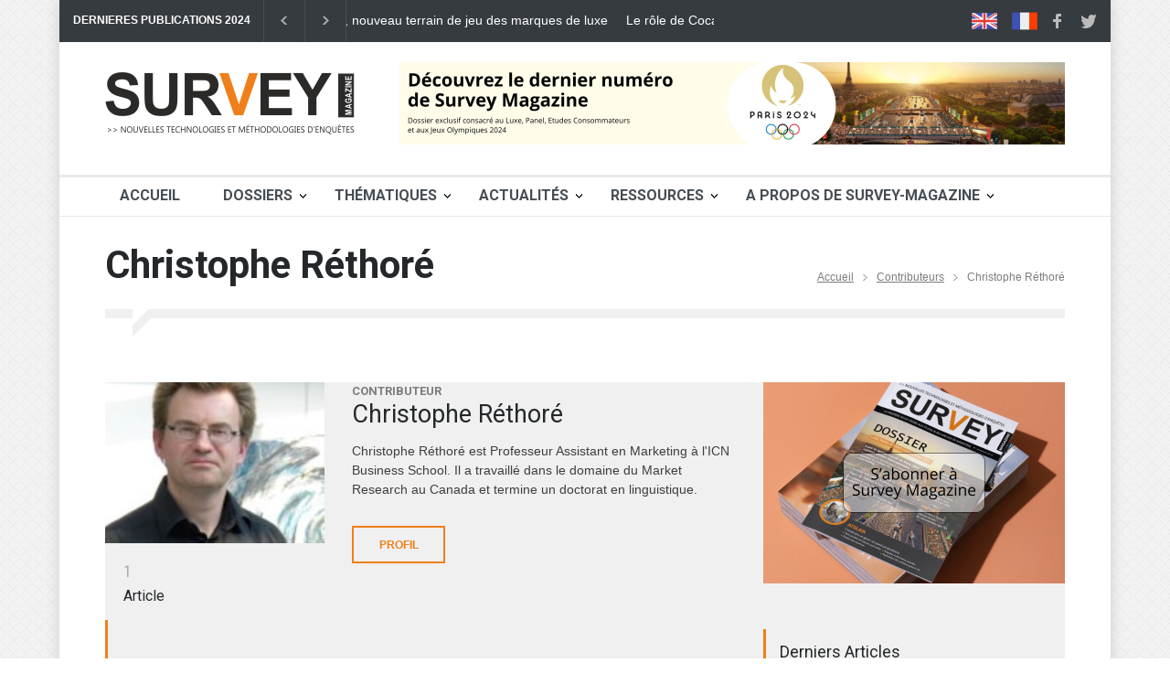

--- FILE ---
content_type: text/html
request_url: https://www.soft-concept.com/surveymag/auteur-c-rethore.html
body_size: 11622
content:
<!DOCTYPE html>
<html lang="fr">

<head>
	<title>Survey Magazine - Contributeurs - Christophe Réthoré</title>
	<!--meta-->
	<meta charset="UTF-8" />
	<meta name="viewport" content="width=device-width, initial-scale=1, maximum-scale=1.2" />
	<meta name="format-detection" content="telephone=no" />
	<meta name="keywords" content="Marketing, études" />
	<meta property="og:description" name="description"
		content="Survey-Magazine est dédié à l’univers des études et de la recherche marketing. Voir le profil de notre contributeur Christophe Réthoré." />
	<meta property="og:title" content="Survey Magazine - Contributeurs - Christophe Réthoré" />
	<meta property="og:type" content="article" />
	<meta property="og:url" content="https://www.soft-concept.com/surveymag/auteur-c-rethore.html" />
	<meta property="og:image" content="https://www.soft-concept.com/surveymag/images/Logo_Survey_Magazine_small.png" />
	<!--style-->
	<link href="https://fonts.googleapis.com/css?family=Roboto:300,400,700" rel="stylesheet" type="text/css">
	<link href="https://fonts.googleapis.com/css?family=Roboto+Condensed:300,400,700" rel="stylesheet" type="text/css">
	<link rel="stylesheet" type="text/css" href="style/reset.css">
	<link rel="stylesheet" type="text/css" href="style/superfish.css">
	<link rel="stylesheet" type="text/css" href="style/prettyPhoto.css">
	<link rel="stylesheet" type="text/css" href="style/jquery.qtip.css">
	<link rel="stylesheet" type="text/css" href="style/style.css">
	<link rel="stylesheet" type="text/css" href="style/menu_styles.css">
	<link rel="stylesheet" type="text/css" href="style/animations.css">
	<link rel="stylesheet" type="text/css" href="style/responsive.css">
	<link rel="stylesheet" type="text/css" href="style/custom.css">
	<link rel="stylesheet" type="text/css" href="style/odometer-theme-default.css">
	<!--<link rel="stylesheet" type="text/css" href="style/dark_skin.css">-->
	<!--<link rel="stylesheet" type="text/css" href="style/high_contrast_skin.css">-->
	<link rel="shortcut icon" href="images/favicon-survey-magazine.png">
	<data id="mj-w-res-data" data-token="967d910591e188ef397f4cb46ae0d482" class="mj-w-data" data-apikey="4Fn3"
		data-w-id="klf" data-lang="fr_FR" data-base="https://app.mailjet.com" data-width="640" data-height="268"
		data-statics="statics"></data>
	<script type="text/javascript" src="https://app.mailjet.com/statics/js/widget.modal.js"></script>
</head>
<!--<body class="image_1">
	<body class="image_1 overlay">
	<body class="image_2">
	<body class="image_2 overlay">
	<body class="image_3">
	<body class="image_3 overlay">
	<body class="image_4">
	<body class="image_4 overlay">
	<body class="image_5">
	<body class="image_5 overlay">
	<body class="pattern_1">
	<body class="pattern_2">
	<body class="pattern_3">
	<body class="pattern_4">
	<body class="pattern_5">
	<body class="pattern_6">
	<body class="pattern_7">
	<body class="pattern_8">
	<body class="pattern_9">
	<body class="pattern_10">-->

<body class="pattern_7">
	<div class="site_container boxed">
		<!--<div class="header_top_bar_container style_2 clearfix">
			<div class="header_top_bar_container style_2 border clearfix">
			<div class="header_top_bar_container style_3 clearfix">
			<div class="header_top_bar_container style_3 border clearfix">
			<div class="header_top_bar_container style_4 clearfix">
			<div class="header_top_bar_container style_4 border clearfix">
			<div class="header_top_bar_container style_5 clearfix">
			<div class="header_top_bar_container style_5 border clearfix"> -->

		<!--BARRE ENTETE-->
		<div class="header_top_bar_container clearfix">
			<div class="header_top_bar">
				<!--<form class="search" action="search.html" method="get">
						<input type="text" name="s" placeholder="Search..." value="Search..." class="search_input hint">
						<input type="submit" class="search_submit" value=""></form>-->
				<!--<ul class="social_icons dark clearfix">
					<ul class="social_icons colors clearfix">-->
				<ul class="social_icons clearfix">
					<li>
						<a target="_self" href="survey-magazine-english.html" class="social_icon uk-flag"
							title="Articles in English">
							<img src="images/icons/social/uk-flag.png">
						</a>
					</li>
					<li>
						<p>&nbsp;</p>
					</li>
					<li>
						<a target="_self" href="accueil.html" class="social_icon uk-flag" title="Articles en Français">
							<img src="images/icons/social/fr-flag.png">
						</a>
					</li>
					<li>
						<a target="_blank" href="https://www.facebook.com/SurveyMag" class="social_icon facebook"
							title="facebook">
							&nbsp;
						</a>
					</li>
					<li>
						<a target="_blank" href="https://twitter.com/SurveyMag" class="social_icon twitter"
							title="twitter">
							&nbsp;
						</a>
					</li>
					<li>
						<p>&nbsp;</p>
					</li>
				</ul>
				<div class="latest_news_scrolling_list_container">
					<ul>
						<li class="category">DERNIERES PUBLICATIONS 2024</li>
						<li class="left"><a title="Précédent" href="#"></a></li>
						<li class="right"><a href="#" title="Suivant"></a></li>
						<li class="posts">
							<ul class="latest_news_scrolling_list">
								<li>
									<a href="football-marques-luxe.html"
										title="Le football, nouveau terrain de jeu des marques de luxe">Le football,
										nouveau terrain de jeu des marques de luxe</a>
								</li>
								<li>
									<a href="coca-durabilite-jo.html"
										title="Le rôle de Coca-Cola dans la durabilité des Jeux Olympiques de Paris 2024">Le
										rôle de Coca-Cola dans la durabilité des Jeux Olympiques de Paris 2024</a>
								</li>
								<li>
									<a href="reflexion-statistique-etudes.html"
										title="Réflexion sur la pertinence de la significativité statistique dans les études de marché">Réflexion
										sur la pertinence de la significativité statistique dans les études de
										marché</a>
								</li>
								<li>
									<a href="idelisation-approche-eloquant.html"
										title="De l’IA sémantique à la fidélisation : l’approche innovante d’Eloquant">De
										l’IA sémantique à la fidélisation : l’approche innovante d’Eloquant</a>
								</li>
							</ul>
						</li>
					</ul>
				</div>
			</div>
		</div>
		<!--BARRE ENTETE-->

		<!--<div class="header_container small">
			<div class="header_container style_2">
			<div class="header_container style_2 small">
			<div class="header_container style_3">
			<div class="header_container style_3 small">-->

		<!--ENTETE-->
		<div class="header_container small">
			<div class="header clearfix">
				<div class="logo">
					<!--<h1><a href="accueil.html" title="Pressroom">Survey Magazine</a></h1>
						<h4>Nouvelles technologies et méthodologies d'enquêtes</h4>-->
					<a href="accueil.html" title="Accueil"><img src='images/Logo_Survey_Magazine_small.png'
							alt='img'></a>
				</div>
				<div class="header_top_right_sidebar_container">
					<div class="textwidget">
						<a href="numero-en-cours-de-survey-magazine.html"><img class="placeholder"
								src="images/bandeau-new-numero-sm.png" Dernier numéro de Survey Magazine"></a>
					</div>
				</div>
			</div>
		</div>

		<!--FIN ENTETE-->

		<!-- <div class="menu_container style_2 clearfix">
			<div class="menu_container style_3 clearfix">
			<div class="menu_container style_... clearfix">
			<div class="menu_container style_10 clearfix">
			<div class="menu_container sticky clearfix">-->

		<!--MENU-->
		<div class="menu_container clearfix">
			<!--MENU WEB-->
			<nav>
				<ul class="sf-menu">
					<li>
						<a href="accueil.html" title="Accueil" class="menu_font">Accueil</a>
					</li>
					<li class="submenu mega_menu_parent">
						<a href="category-dossiers.html" title="Dossiers" class="menu_font">Dossiers</a>
						<ul>

							<li class="submenu">
								<a href="category-dossiers-sante.html" title="Santé">Santé</a>
								<ul class="mega_menu blog">
									<li class="post">
										<a href="category-dossiers-sante.html"
											title="Vers une convergence holistique des données en santé">
											<img src='images/330x242/ia-sante-progres.jpg' alt='img'>
										</a>
										<h5><a href="category-dossiers-sante.html" title="Sante">Voir tous les
												dossiers</a></h5>
										<ul class="post_details simple">
											<li class="date">Survey-Magazine</li>
										</ul>
									</li>
									<li class="post">
										<a href="Vers-une-convergence-holistique-des-donnees-en-sante.html"
											title="Vers une convergence holistique des données en santé">
											<img src='images/330x242/dossier-sante.jpg' alt='img'>
										</a>
										<h5><a href="Vers-une-convergence-holistique-des-donnees-en-sante.html"
												title="Vers une convergence holistique des données en santé">Vers une
												convergence holistique des données en santé</a>
										</h5>
										<ul class="post_details simple">
											<li class="date">Survey-Magazine</li>
										</ul>
									</li>
								</ul>
							</li>


							<li class="submenu">
								<a href="category-dossiers-methodes-marketing.html"
									title="Méthodes & Marketing">Méthodes & Marketing</a>
								<ul class="mega_menu blog">
									<li class="post">
										<a href="category-dossiers-methodes-marketing.html"
											title="Le marketing des émotions">
											<img src='images/330x242/dossiers-methodes-marketing.jpg' alt='img'>
										</a>
										<h5><a href="category-dossiers-methodes-marketing.html"
												title="Méthodes & Marketing">Voir tous les dossiers</a></h5>
										<ul class="post_details simple">
											<li class="date">Survey-Magazine</li>
										</ul>
									</li>
									<li class="post">
										<a href="le-marketing-des-emotions.html" title="Le marketing des émotions">
											<img src='images/330x242/dossier-t2-2019.jpg' alt='img'>
										</a>
										<h5><a href="le-marketing-des-emotions.html"
												title="Le marketing des émotions">Le marketing des émotions</a></h5>
										<ul class="post_details simple">
											<li class="date">Survey-Magazine</li>
										</ul>
									</li>
									<li class="post">
										<a href="intelligence-artificielle-assaut-marketing-connaissance-clients.html"
											title="Intelligence artificielle, marketing et connaissance client">
											<img src='images/330x242/dossier-t2-2018.png' alt='img'>
										</a>
										<h5><a href="intelligence-artificielle-assaut-marketing-connaissance-clients.html"
												title="Intelligence artificielle, marketing et connaissance client">IA,
												marketing et connaissance client</a></h5>
										<ul class="post_details simple">
											<li class="date">Survey-Magazine</li>
										</ul>
									</li>
									<li class="post">
										<a href="exploitation-marketing-donnees-textuelles.html"
											title="L’exploitation marketing des données textuelles">
											<img src='images/330x242/dossier-t2-2016.jpg' alt='img'>
										</a>
										<h5><a href="exploitation-marketing-donnees-textuelles.html"
												title="L’exploitation marketing des données textuelles">L’exploitation
												marketing des données textuelles</a></h5>
										<ul class="post_details simple">
											<li class="date">Survey-Magazine</li>
										</ul>
									</li>
									<li class="post">
										<a href="recherche-marketing-face-au-deluge-donnees.html"
											title="La recherche marketing face au déluge de données">
											<img src='images/330x242/dossier-t2-2015.jpg' alt='img'>
										</a>
										<h5><a href="recherche-marketing-face-au-deluge-donnees.html"
												title="La recherche marketing face au déluge de données">La recherche
												marketing face au déluge de données</a></h5>
										<ul class="post_details simple">
											<li class="date">Survey-Magazine</li>
										</ul>
									</li>
									<li class="post">
										<a href="economie-comportementale-service-etudes-marketing.html"
											title="L'économie comportementale au service des études">
											<img src='images/330x242/economie-comportement.jpg' alt='img'>
										</a>
										<h5><a href="economie-comportementale-service-etudes-marketing.html"
												title="L'économie comportementale au service des études">L'économie
												comportementale au service des études</a></h5>
										<ul class="post_details simple">
											<li class="date">Survey-Magazine</li>
										</ul>
									</li>
									<li class="post">
										<a href="le-nouveau-paradigme-de-la-recherche-marketing.html"
											title="Le nouveau paradigme de la recherche marketing">
											<img src='images/330x242/co-creation.jpg' alt='img'>
										</a>
										<h5><a href="le-nouveau-paradigme-de-la-recherche-marketing.html"
												title="Le nouveau paradigme de la recherche marketing">Le nouveau
												paradigme de la recherche marketing</a></h5>
										<ul class="post_details simple">
											<li class="date">Survey-Magazine</li>
										</ul>
									</li>
									<li class="post">
										<a href="segmentez-vos-clients.html" title="Segmentez vos clients">
											<img src='images/330x242/students.jpg' alt='img'>
										</a>
										<h5><a href="segmentez-vos-clients.html" title="Segmentez vos clients">Segmentez
												vos clients</a></h5>
										<ul class="post_details simple">
											<li class="date">Survey-Magazine</li>
										</ul>
									</li>
									<li class="post">
										<a href="vers-une-approche-multimedia-des-etudes-marketing.html"
											title="Vers une approche multimédia des études marketing">
											<img src='images/330x242/analysis.png' alt='img'>
										</a>
										<h5><a href="vers-une-approche-multimedia-des-etudes-marketing.html"
												title="Vers une approche multimédia des études marketing">Vers une
												approche multimédia des études marketing</a></h5>
										<ul class="post_details simple">
											<li class="date">Survey-Magazine</li>
										</ul>
									</li>
									<li class="post">
										<a href="quest-ce-que-lanalyse-multivariee.html"
											title="Qu’est-ce que l’analyse multivariée ?">
											<img src='images/330x242/multi-varied-analysis.jpg' alt='img'>
										</a>
										<h5><a href="quest-ce-que-lanalyse-multivariee.html"
												title="Qu’est-ce que l’analyse multivariée ?"></a>Qu’est-ce que
											l’analyse multivariée ?</h5>
										<ul class="post_details simple">
											<li class="date">Survey-Magazine</li>
										</ul>
									</li>
								</ul>
							</li>
							<li class="submenu">
								<a href="category-dossiers-marketing-intelligence.html"
									title="Marketing Intelligence">Marketing Intelligence</a>
								<ul class="mega_menu blog">
									<li class="post">
										<a href="category-dossiers-marketing-intelligence.html"
											title="Marketing Intelligence">
											<img src='images/330x242/dossiers-marketing-intelligence.jpg' alt='img'>
										</a>
										<h5><a href="category-dossiers-marketing-intelligence.html"
												title="Marketing Intelligence">Voir tous les dossiers</a></h5>
										<ul class="post_details simple">
											<li class="date">Survey-Magazine</li>
										</ul>
									</li>
									<li class="post">
										<a href="vers-une-culture-data-driven.html"
											title="Vers une culture Data-Driven">
											<img src='images/330x242/data-driven-dossier.jpg' alt='Culture data-driven'>
										</a>
										<h5><a href="vers-une-culture-data-driven.html"
												title="Vers une culture Data-Driven">Vers une culture Data-Driven</a>
										</h5>
										<ul class="post_details simple">
											<li class="date">Survey-Magazine</li>
										</ul>
									</li>
									<li class="post">
										<a href="du-bon-usage-de-la-data.html" title="Du bon usage de la Data">
											<img src='images/330x242/dossier-t4-2017.jpg' alt='img'>
										</a>
										<h5><a href="du-bon-usage-de-la-data.html" title="Du bon usage de la Data">Du
												bon usage de la Data</a></h5>
										<ul class="post_details simple">
											<li class="date">Survey-Magazine</li>
										</ul>
									</li>
									<li class="post">
										<a href="numero-t2-2017.html" title="La data-révolution bouscule le marketing">
											<img src='images/330x242/dossier-t2-2017.png' alt='img'>
										</a>
										<h5><a href="numero-t2-2017.html"
												title="La data-révolution bouscule le marketing">La data-révolution
												bouscule le marketing</a></h5>
										<ul class="post_details simple">
											<li class="date">Survey-Magazine</li>
										</ul>
									</li>
									<li class="post">
										<a href="economie-comportementale-service-etudes-marketing.html"
											title="L'économie comportementale au service des études">
											<img src='images/330x242/economie-comportement.jpg' alt='img'>
										</a>
										<h5><a href="economie-comportementale-service-etudes-marketing.html"
												title="L'économie comportementale au service des études">L'économie
												comportementale au service des études</a></h5>
										<ul class="post_details simple">
											<li class="date">Survey-Magazine</li>
										</ul>
									</li>
									<li class="post">
										<a href="comment-va-evoluer-le-marche-des-etudes.html"
											title="Comment va évoluer le marché des études ?">
											<img src='images/330x242/algorithmes.jpg' alt='img'>
										</a>
										<h5><a href="comment-va-evoluer-le-marche-des-etudes.html"
												title="Comment va évoluer le marché des études ?">Comment va évoluer le
												marché des études ?</a></h5>
										<ul class="post_details simple">
											<li class="date">Survey-Magazine</li>
										</ul>
									</li>
								</ul>
							</li>
							<li class="submenu">
								<a href="category-dossiers-data-marketing.html" title="Data & Marketing">Data &
									Marketing</a>
								<ul class="mega_menu blog">
									<li class="post">
										<a href="category-dossiers-data-marketing.html" title="Data & Marketing">
											<img src='images/330x242/dossiers-data-marketing.jpg' alt='img'>
										</a>
										<h5><a href="category-dossiers-data-marketing.html"
												title="Data & Marketing">Voir tous les dossiers</a></h5>
										<ul class="post_details simple">
											<li class="date">Survey-Magazine</li>
										</ul>
									</li>
									<li class="post">
										<a href="vers-une-culture-data-driven.html"
											title="Vers une culture Data-Driven">
											<img src='images/330x242/data-driven-dossier.jpg' alt='Culture data-driven'>
										</a>
										<h5><a href="vers-une-culture-data-driven.html"
												title="Vers une culture Data-Driven">Vers une culture Data-Driven</a>
										</h5>
										<ul class="post_details simple">
											<li class="date">Survey-Magazine</li>
										</ul>
									</li>
									<li class="post">
										<a href="les-nouveaux-horizons-intelligence-marketing.html"
											title="Les nouveaux horizons de l'intelligence marketing">
											<img src='images/330x242/dossier-t4-2018.png' alt='img'>
										</a>
										<h5><a href="les-nouveaux-horizons-intelligence-marketing.html"
												title="Les nouveaux horizons de l'intelligence marketing">Les nouveaux
												horizons de l'intelligence marketing</a></h5>
										<ul class="post_details simple">
											<li class="date">Survey-Magazine</li>
										</ul>
									</li>
									<li class="post">
										<a href="du-bon-usage-de-la-data.html" title="Du bon usage de la Data">
											<img src='images/330x242/dossier-t4-2017.jpg' alt='img'>
										</a>
										<h5><a href="du-bon-usage-de-la-data.html" title="Du bon usage de la Data">Du
												bon usage de la Data</a></h5>
										<ul class="post_details simple">
											<li class="date">Survey-Magazine</li>
										</ul>
									</li>
									<li class="post first">
										<a href="numero-t2-2017.html" title="La Data révolution bouscule le marketing">
											<img src='images/330x242/dossier-t2-2017.png' alt='img'>
										</a>
										<h5><a href="numero-t2-2017.html"
												title="La Data révolution bouscule le marketing">La Data révolution
												bouscule le marketing</a></h5>
										<ul class="post_details simple">
											<li class="date">Survey-Magazine</li>
										</ul>
									</li>
									<li class="post first">
										<a href="mesure-et-optimisation-experience-client.html"
											title="Mesure et optimisation de l'expérience client">
											<img src='images/330x242/dossier-t4-2016.png' alt='img'>
										</a>
										<h5><a href="mesure-et-optimisation-experience-client.html"
												title="Mesure et optimisation de l'expérience client">Mesure et
												optimisation de l'expérience client</a></h5>
										<ul class="post_details simple">
											<li class="date">Survey-Magazine</li>
										</ul>
									</li>
									<li class="post">
										<a href="exploitation-marketing-donnees-textuelles.html"
											title="L’exploitation marketing des données textuelles">
											<img src='images/330x242/dossier-t2-2016.jpg' alt='img'>
										</a>
										<h5><a href="exploitation-marketing-donnees-textuelles.html"
												title="L’exploitation marketing des données textuelles">L’exploitation
												marketing des données textuelles</a></h5>
										<ul class="post_details simple">
											<li class="date">Survey-Magazine</li>
										</ul>
									</li>
									<li class="post">
										<a href="recherche-marketing-face-au-deluge-donnees.html"
											title="La recherche marketing face au déluge de données">
											<img src='images/330x242/dossier-t2-2015.jpg' alt='img'>
										</a>
										<h5><a href="recherche-marketing-face-au-deluge-donnees.html"
												title="La recherche marketing face au déluge de données">La recherche
												marketing face au déluge de données</a></h5>
										<ul class="post_details simple">
											<li class="date">Survey-Magazine</li>
										</ul>
									</li>
									<li class="post">
										<a href="digital-service-connaissance-client.html"
											title="Le digital au service de la connaissance client">
											<img src='images/330x242/essor-collecte-mobile.jpg' alt='img'>
										</a>
										<h5><a href="digital-service-connaissance-client.html"
												title="Le digital au service de la connaissance client">Le digital au
												service de la connaissance client</a></h5>
										<ul class="post_details simple">
											<li class="date">Survey-Magazine</li>
										</ul>
									</li>
									<li class="post">
										<a href="quest-ce-que-lanalyse-multivariee.html"
											title="Qu’est-ce que l’analyse multivariée ?">
											<img src='images/330x242/multi-varied-analysis.jpg' alt='img'>
										</a>
										<h5><a href="quest-ce-que-lanalyse-multivariee.html"
												title="Qu’est-ce que l’analyse multivariée ?">Qu’est-ce que l’analyse
												multivariée ?</a></h5>
										<ul class="post_details simple">
											<li class="date">Survey-Magazine</li>
										</ul>
									</li>
								</ul>
							</li>
							<li class="submenu">
								<a href="category-dossiers-connaissance-client.html"
									title="Connaissance client">Connaissance client</a>
								<ul class="mega_menu blog">
									<li class="post">
										<a href="category-dossiers-connaissance-client.html"
											title="Connaissance client">
											<img src='images/330x242/dossiers-connaissance-client.jpg' alt='img'>
										</a>
										<h5><a href="category-dossiers-connaissance-client.html"
												title="Connaissance client">Voir tous les dossiers</a></h5>
										<ul class="post_details simple">
											<li class="date">Survey-Magazine</li>
										</ul>
									</li>
									<li class="post">
										<a href="intelligence-artificielle-assaut-marketing-connaissance-clients.html"
											title="Intelligence artificielle, marketing et connaissance client">
											<img src='images/330x242/dossier-t2-2018.png' alt='img'>
										</a>
										<h5><a href="intelligence-artificielle-assaut-marketing-connaissance-clients.html"
												title="Intelligence artificielle, marketing et connaissance client">IA,
												marketing et connaissance client</a></h5>
										<ul class="post_details simple">
											<li class="date">Survey-Magazine</li>
										</ul>
									</li>
									<li class="post first">
										<a href="mesure-et-optimisation-experience-client.html"
											title="Mesure et optimisation de l'expérience client">
											<img src='images/330x242/dossier-t4-2016.png' alt='img'>
										</a>
										<h5><a href="mesure-et-optimisation-experience-client.html"
												title="Mesure et optimisation de l'expérience client">Mesure et
												optimisation de l'expérience client</a></h5>
										<ul class="post_details simple">
											<li class="date">Survey-Magazine</li>
										</ul>
									</li>
									<li class="post first">
										<a href="revolution-enquetes-mobiles.html"
											title="La révolution des enquêtes mobiles">
											<img src='images/330x242/enquetes-mobiles3.jpg' alt='img'>
										</a>
										<h5><a href="revolution-enquetes-mobiles.html"
												title="La révolution des enquêtes mobiles">La révolution des enquêtes
												mobiles</a></h5>
										<ul class="post_details simple">
											<li class="date">Survey-Magazine</li>
										</ul>
									</li>
									<li class="post">
										<a href="digital-service-connaissance-client.html"
											title="Le digital au service de la connaissance client">
											<img src='images/330x242/essor-collecte-mobile.jpg' alt='img'>
										</a>
										<h5><a href="digital-service-connaissance-client.html"
												title="Le digital au service de la connaissance client">Le digital au
												service de la connaissance client</a></h5>
										<ul class="post_details simple">
											<li class="date">Survey-Magazine</li>
										</ul>
									</li>
									<li class="post">
										<a href="comment-va-evoluer-le-marche-des-etudes.html"
											title="Comment va évoluer le marché des études ?">
											<img src='images/330x242/algorithmes.jpg' alt='img'>
										</a>
										<h5><a href="comment-va-evoluer-le-marche-des-etudes.html"
												title="Comment va évoluer le marché des études ?">Comment va évoluer le
												marché des études ?</a></h5>
										<ul class="post_details simple">
											<li class="date">Survey-Magazine</li>
										</ul>
									</li>
									<li class="post">
										<a href="segmentez-vos-clients.html" title="Segmentez vos clients">
											<img src='images/330x242/students.jpg' alt='img'>
										</a>
										<h5><a href="segmentez-vos-clients.html" title="Segmentez vos clients">Segmentez
												vos clients</a></h5>
										<ul class="post_details simple">
											<li class="date">Survey-Magazine</li>
										</ul>
									</li>
								</ul>
							</li>
							<li class="submenu">
								<a href="category-dossiers-technologies.html" title="Technologies">Technologies</a>
								<ul class="mega_menu blog">
									<li class="post">
										<a href="category-dossiers-technologies.html" title="Technologies">
											<img src='images/330x242/dossiers-technologies.jpg' alt='img'>
										</a>
										<h5><a href="category-dossiers-technologies.html" title="Technologies">Voir tous
												les dossiers</a></h5>
										<ul class="post_details simple">
											<li class="date">Survey-Magazine</li>
										</ul>
									</li>
									<li class="post">
										<a href="vers-une-culture-data-driven.html"
											title="Vers une culture Data-Driven">
											<img src='images/330x242/data-driven-dossier.jpg' alt='Culture data-driven'>
										</a>
										<h5><a href="vers-une-culture-data-driven.html"
												title="Vers une culture Data-Driven">Vers une culture Data-Driven</a>
										</h5>
										<ul class="post_details simple">
											<li class="date">Survey-Magazine</li>
										</ul>
									</li>
									<li class="post">
										<a href="intelligence-artificielle-assaut-marketing-connaissance-clients.html"
											title="Intelligence artificielle, marketing et connaissance client">
											<img src='images/330x242/dossier-t2-2018.png' alt='img'>
										</a>
										<h5><a href="intelligence-artificielle-assaut-marketing-connaissance-clients.html"
												title="Intelligence artificielle, marketing et connaissance client">IA,
												marketing et connaissance client</a></h5>
										<ul class="post_details simple">
											<li class="date">Survey-Magazine</li>
										</ul>
									</li>
									<li class="post first">
										<a href="revolution-enquetes-mobiles.html"
											title="La révolution des enquêtes mobiles">
											<img src='images/330x242/enquetes-mobiles3.jpg' alt='img'>
										</a>
										<h5><a href="revolution-enquetes-mobiles.html"
												title="La révolution des enquêtes mobiles">La révolution des enquêtes
												mobiles</a></h5>
										<ul class="post_details simple">
											<li class="date">Survey-Magazine</li>
										</ul>
									</li>
									<li class="post">
										<a href="digital-service-connaissance-client.html"
											title="Le digital au service de la connaissance client">
											<img src='images/330x242/essor-collecte-mobile.jpg' alt='img'>
										</a>
										<h5><a href="digital-service-connaissance-client.html"
												title="Le digital au service de la connaissance client">Le digital au
												service de la connaissance client</a></h5>
										<ul class="post_details simple">
											<li class="date">Survey-Magazine</li>
										</ul>
									</li>
									<li class="post">
										<a href="vers-une-approche-multimedia-des-etudes-marketing.html"
											title="Vers une approche multimédia des études marketing">
											<img src='images/330x242/analysis.png' alt='img'>
										</a>
										<h5><a href="vers-une-approche-multimedia-des-etudes-marketing.html"
												title="Vers une approche multimédia des études marketing">Vers une
												approche multimédia des études marketing</a></h5>
										<ul class="post_details simple">
											<li class="date">Survey-Magazine</li>
										</ul>
									</li>
								</ul>
							</li>
							<li>
								<a href="category-dossiers.html" title="Voir tous les dossiers">Voir tous les
									dossiers</a>
							</li>
						</ul>
					</li>

					<li class="submenu">
						<a href="#" title="Thématiques" class="menu_font">Thématiques</a>
						<ul>
							<li>
								<a href="category-ateliers.html" title="Ateliers">Ateliers</a>
							</li>
							<li>
								<a href="category-decryptage.html" title="Decryptage">Decryptage</a>
							</li>
							<li>
								<a href="category-sante.html" title="Santé">Santé</a>
							</li>
							<li>
								<a href="category-marketing.html" title="Marketing">Marketing</a>
							</li>
							<li>
								<a href="category-data-analysis.html" title="Data Analysis">Data Analysis</a>
							</li>
							<li>
								<a href="category-client.html" title="Ecoute client">Ecoute client</a>
							</li>
							<li>
								<a href="category-etudes.html" title="Marché des études">Marché des études</a>
							</li>
							<li>
								<a href="category-innovation.html" title="Innovation">Innovation</a>
							</li>
							<li>
								<a href="category-ia.html" title="Intelligence Artificielle">Intelligence
									Artificielle</a>
							</li>
							<li>
								<a href="category-statistiques.html" title="Statistiques">Statistiques</a>
							</li>
							<li>
								<a href="category-juridique.html" title="Juridique">Juridique</a>
							</li>
							<li>
								<a href="category-jo-paris-2024.html" title="JO Paris 2024">JO Paris 2024</a>
							</li>
							<li>
								<a href="sondages-presidentielle.html" title="Sondages Présidentielle">Sondages
									Présidentielle</a>
							</li>
						</ul>
					</li>

					<li class="submenu">
						<a href="category-actualites.html" title="Actualités" class="menu_font">Actualités</a>
						<ul>
							<li>
								<a href="category-tendances.html" title="Tendances">Tendances</a>
							</li>
							<li>
								<a href="category-actualite-marketing-etudes.html" title="Marketing & études">Marketing
									& études</a>
							</li>
							<li>
								<a href="category-actualite-nouveaux-produits.html" title="Nouveaux produits">Nouveaux
									produits</a>
							</li>
							<li>
								<a href="category-actualite-vie-des-entreprises.html" title="Vie des entreprises">Vie
									des entreprises</a>
							</li>
							<li>
								<a href="category-actualite-nominations.html" title="Nominations">Nominations</a>
							</li>
							<li>
								<a href="category-actualite-evenements.html" title="Evenements">Evenements</a>
							</li>
						</ul>
					</li>
					<li class="submenu">
						<a href="#" title="Ressources" class="menu_font">Ressources</a>
						<ul>
							<li>
								<a href="numero-en-cours-de-survey-magazine.html" title="Numéro en cours">Numéro en
									cours</a>
							</li>
							<li>
								<a href="numero-t2-2024.html" title="Numéro précédent">Numéro précédent</a>
							</li>
							<li>
								<a href="category-ressources-livres.html" title="Librairie">Librairie</a>
							</li>
							<li>
								<a href="definition-fr/definition-a.html" title="Lexique">Lexique</a>
							</li>
							<li>
								<a href="dico-marketing/dico-marketing-a.html" title="Dico Marketing">Dico Marketing</a>
							</li>
							<li>
								<a href="tags/liste-des-tags.html" title="Tags">Tags</a>
							</li>
							<li>
								<a href="ressources-instituts-etudes-marketing.html"
									title="Instituts d'études">Instituts d'études</a>
							</li>
							<li>
								<a href="category-ressources-sites-blogs.html" title="Sites & Blogs">Sites & Blogs</a>
							</li>
							<li>
								<a href="anciens-numeros-de-survey-magazine.html" title="Anciens numéros">Anciens
									numéros</a>
							</li>
						</ul>
					</li>
					<li class="submenu">
						<a href="#" title="A propos" class="menu_font">A Propos de Survey-Magazine</a>
						<ul class="expand_left_contact">
							<li>
								<a href="qui-sommes-nous.html" title="Qui sommes-nous">Qui sommes-nous ?</a>
							</li>
							<li>
								<a href="contact.html" title="Contact">Contact</a>
							</li>
							<li>
								<a href="contributeurs.html" title="Contributeurs">Contributeurs</a>
							</li>
							<li>
								<a href="#" data-token="967d910591e188ef397f4cb46ae0d482"
									onclick="mjOpenPopin(event, this)">Newsletter</a>
							</li>
							<li>
								<a href="abonnement-survey-magazine.html"
									title="Abonnement Survey-Magazine">S'abonner</a>
							</li>
							<li>
								<a href="../index.html" title="Site Soft Concept">Vers Soft Concept</a>
							</li>
						</ul>
					</li>
				</ul>
			</nav>
			<!--FIN MENU WEB-->
			<!--MENU MOBILE-->
			<div class="mobile_menu_container">
				<a href="#" class="mobile-menu-switch">
					<span class="line"></span>
					<span class="line"></span>
					<span class="line"></span>
				</a>
				<div class="mobile-menu-divider"></div>
				<nav>
					<ul class="mobile-menu">
						<li class="submenu selected">
							<a href="accueil.html" title="Accueil" class="menu_font">Accueil</a>
						</li>
						<li class="submenu">
							<a href="category-dossiers.html" title="Dossiers" class="menu_font">Dossiers</a>
							<ul>
								<li>
									<a href="category-dossiers-methodes-marketing.html"
										title="Méthodes & Marketing">Méthodes & Marketing</a>
								</li>
								<li>
									<a href="category-dossiers-marketing-intelligence.html"
										title="Marketing Intelligence">Marketing Intelligence</a>
								</li>
								<li>
									<a href="category-dossiers-data-marketing.html" title="Data & Marketing">Data &
										Marketing</a>
								</li>
								<li>
									<a href="category-dossiers-connaissance-client.html"
										title="Connaissance client">Connaissance client</a>
								</li>
								<li>
									<a href="category-dossiers-technologies.html" title="Technologies">Technologies</a>
								</li>
								<li>
									<a href="category-dossiers.html" title="Voir tous les dossiers">Voir tous les
										dossiers</a>
								</li>
							</ul>
						</li>
						<li class="submenu">
							<a href="#" title="Thématiques" class="menu_font">Thématiques</a>
							<ul>
								<li>
									<a href="category-ateliers.html" title="Ateliers">Ateliers</a>
								</li>
								<li>
									<a href="category-sante.html" title="Santé">Santé</a>
								</li>
								<li>
									<a href="category-marketing.html" title="Marketing">Marketing</a>
								</li>
								<li>
									<a href="category-data-analysis.html" title="Data Analysis">Data Analysis</a>
								</li>
								<li>
									<a href="category-client.html" title="Ecoute client">Ecoute client</a>
								</li>
								<li>
									<a href="category-etudes.html" title="Marché des études">Marché des études</a>
								</li>
								<li>
									<a href="category-innovation.html" title="Innovation">Innovation</a>
								</li>
								<li>
									<a href="category-ia.html" title="Intelligence Artificielle">Intelligence
										Artificielle</a>
								</li>
								<li>
									<a href="category-statistiques.html" title="Statistiques">Statistiques</a>
								</li>
								<li>
									<a href="category-juridique.html" title="Juridique">Juridique</a>
								</li>
								<li>
									<a href="category-jo-paris-2024.html" title="JO Paris 2024">JO Paris 2024</a>
								</li>
								<li>
									<a href="sondages-presidentielle.html" title="Sondages Présidentielle">Sondages
										Présidentielle</a>
								</li>
							</ul>
						</li>
						<li class="submenu">
							<a href="category-actualites.html" title="Actualités" class="menu_font">Actualités</a>
							<ul>
								<li>
									<a href="category-tendances.html" title="Tendances">Tendances</a>
								</li>
								<li>
									<a href="category-actualite-marketing-etudes.html"
										title="Marketing & études">Marketing & études</a>
								</li>
								<li>
									<a href="category-actualite-nouveaux-produits.html"
										title="Nouveaux produits">Nouveaux produits</a>
								</li>
								<li>
									<a href="category-actualite-vie-des-entreprises.html"
										title="Vie des entreprises">Vie des entreprises</a>
								</li>
								<li>
									<a href="category-actualite-nominations.html" title="Nominations">Nominations</a>
								</li>
								<li>
									<a href="category-actualite-evenements.html" title="Evenements">Evenements</a>
								</li>
							</ul>
						</li>
						<li class="submenu">
							<a href="#" title="Ressources" class="menu_font">Ressources</a>
							<ul>
								<li>
									<a href="numero-en-cours-de-survey-magazine.html" title="Numéro en cours">Numéro en
										cours</a>
								</li>
								<li>
									<a href="numero-t2-2024.html" title="Numéro précédent">Numéro précédent</a>
								</li>
								<li>
									<a href="category-ressources-livres.html" title="Librairie">Librairie</a>
								</li>
								<li>
									<a href="definition-fr/definition-a.html" title="Lexique">Lexique</a>
								</li>
								<li>
									<a href="dico-marketing/dico-marketing-a.html" title="Dico Marketing">Dico
										Marketing</a>
								</li>
								<li>
									<a href="tags/liste-des-tags.html" title="Tags">Tags</a>
								</li>
								<li>
									<a href="ressources-instituts-etudes-marketing.html"
										title="Instituts d'études">Instituts d'études</a>
								</li>
								<li>
									<a href="category-ressources-sites-blogs.html" title="Sites & Blogs">Sites &
										Blogs</a>
								</li>
								<li>
									<a href="anciens-numeros-de-survey-magazine.html" title="Anciens numéros">Anciens
										numéros</a>
								</li>
							</ul>
						</li>
						<li class="submenu">
							<a href="#" title="A propos" class="menu_font">A Propos de Survey-Magazine</a>
							<ul class="expand_left_contact">
								<li>
									<a href="qui-sommes-nous.html" title="Qui sommes-nous">Qui sommes-nous ?</a>
								</li>
								<li>
									<a href="contact.html" title="Contact">Contact</a>
								</li>
								<li>
									<a href="contributeurs.html" title="Contributeurs">Contributeurs</a>
								</li>
								<li>
									<a href="#" data-token="967d910591e188ef397f4cb46ae0d482"
										onclick="mjOpenPopin(event, this)">Newsletter</a>
								</li>
								<li>
									<a href="abonnement-survey-magazine.html"
										title="Abonnement Survey-Magazine">S'abonner</a>
								</li>
								<li>
									<a href="../index.html" title="Site Soft Concept">Vers Soft Concept</a>
								</li>
							</ul>
						</li>
					</ul>
				</nav>
			</div>
			<!--FIN MENU MOBILE-->
		</div>
		<!--FIN MENU-->
		<div class="page">
			<div class="page_header clearfix page_margin_top">
				<div class="page_header_left">
					<h1 class="page_title">Christophe Réthoré</h1>
				</div>
				<div class="page_header_right">
					<ul class="bread_crumb">
						<li>
							<a title="Accueil" href="accueil.html">
								Accueil
							</a>
						</li>
						<li class="separator icon_small_arrow right_gray">
							&nbsp;
						</li>
						<li>
							<a title="Contributeurs" href="contributeurs.html">
								Contributeurs
							</a>
						</li>
						<li class="separator icon_small_arrow right_gray">
							&nbsp;
						</li>
						<li>
							Christophe Réthoré
						</li>
					</ul>
				</div>
			</div>
			<div class="page_layout clearfix">
				<div class="divider_block clearfix">
					<hr class="divider first">
					<hr class="divider subheader_arrow">
					<hr class="divider last">
				</div>
				<div class="row page_margin_top">
					<div class="column column_2_3">
						<div class="row">
							<ul class="authors_list rating">
								<li class="author clearfix">
									<div class="avatar_block">
										<a href="auteur-c-rethore.html" title="Christophe Réthoré">
											<img src='images/330x242/author-c-rethore.jpg' alt='Christophe Réthoré'>
										</a>
										<div class="details clearfix bg-grey">
											<ul class="columns">
												<li class="column">
													<span class="number animated_element" data-value="1"></span>
													<h5>Article</h5>
												</li>
											</ul>
										</div>
									</div>
									<div class="content">
										<h6>CONTRIBUTEUR</h6>
										<h2><a href="auteur-c-rethore.html" title="Christophe Réthoré">Christophe
												Réthoré</a></h2>
										<p>Christophe Réthoré est Professeur Assistant en Marketing à l'ICN Business
											School. Il a travaillé dans le domaine du Market Research au Canada et
											termine un doctorat en linguistique.
										</p>
										<a href="auteur-c-rethore.html" class="more highlight margin_top_15">PROFIL</a>
									</div>
								</li>
							</ul>
							<h4 class="box_header page_margin_top_section">Articles de Christophe Réthoré</h4>
							<div class="row">
								<ul class="blog column column_1_2">
									<li class="post">
										<a href="analyse-donnees-3d.html" title="Analyse des données 3D">
											<img src='images/330x242/analyse-donnees-3d.png'
												alt='Analyse des données 3D'>
										</a>
										<div class="post_content">
											<h2 class="with_number">
												<a href="analyse-donnees-3d.html" title="Analyse des données 3D">Analyse
													des données 3D</a>
											</h2>
											<ul class="post_details">
												<li class="category"><a href="category-data-analysis.html"
														title="Data Analysis">Data Analysis</a></li>
												<li class="date">
													Christophe Réthoré
												</li>
											</ul>
											<p>Analyses de corpus à partir de l’analyse factorielle des correspondances
												en 3D avec projections géodésiques.</p>
											<a class="read_more" href="analyse-donnees-3d.html" title="Lire plus"><span
													class="arrow"></span><span>Lire plus</span></a>
										</div>
									</li>
								</ul>
								<ul class="blog column column_1_2">
									<li class="post">
										<a href="lexicometrie-analyse-textuelle-etudes-qualitatives-et-quantitatives.html"
											title="Apports de la lexicométrie et de l’analyse textuelle aux études quantitatives & qualitatives">
											<img src='images/330x242/word-cloud.jpg'
												alt='Apports de la lexicométrie et de l’analyse textuelle aux études quantitatives & qualitatives'>
										</a>
										<div class="post_content">
											<h2 class="with_number">
												<a href="lexicometrie-analyse-textuelle-etudes-qualitatives-et-quantitatives.html"
													title="Apports de la lexicométrie et de l’analyse textuelle aux études quantitatives & qualitatives">Apports
													de la lexicométrie et de l’analyse textuelle aux études
													quantitatives & qualitatives</a>
											</h2>
											<ul class="post_details">
												<li class="category"><a href="category-etudes.html"
														title="Marché des études">Marché des études</a></li>
												<li class="date">
													Christophe Réthoré
												</li>
											</ul>
											<p>Pour bien comprendre l’approche lexicométrique, il faut définir certaines
												unités minimales de travail : corpus, forme graphique, occurrence,
												segment répété et spécificité lexicale.</p>
											<a class="read_more"
												href="lexicometrie-analyse-textuelle-etudes-qualitatives-et-quantitatives.html"
												title="Lire plus"><span class="arrow"></span><span>Lire plus</span></a>
										</div>
									</li>
								</ul>
							</div>
							<!-- -->
						</div>
					</div>
					<div class="column column_1_3">
						<ul class="blog clearfix">
							<li class="post no-margin">
								<a href="abonnement-survey-magazine.html" title="Abonnement"><img
										src="images/right-column-330/abonnement.png" alt="Abonnement SurveyMag"></a>
							</li>
						</ul>
						<h4 class="box_header page_margin_top_section">Derniers Articles</h4>
						<div class="vertical_carousel_container clearfix">
							<ul
								class="blog small vertical_carousel autoplay-1 scroll-1 navigation-1 easing-easeInOutQuint duration-750">
								<li class="post">
									<a href="intelligence-artificielle-n-existe-pas.html"
										title="L'intelligence artificielle n'existe pas">
										<img src='images/100x100/ia-robot.jpg' alt='Intelligence artificielle'>
									</a>
									<div class="post_content">
										<h5>
											<a href="intelligence-artificielle-n-existe-pas.html"
												title="L'intelligence artificielle n'existe pas">L'intelligence
												artificielle n'existe pas</a>
										</h5>
										<ul class="post_details simple">
											<li class="category"><a href="category-dossiers.html"
													title="DOSSIERS">DOSSIERS</a></li>
											<li class="date">
												Luc Julia
											</li>
										</ul>
									</div>
								</li>
								<li class="post">
									<a href="dernieres-innovations-experience-client.html"
										title="Dernières innovations en matière d’expérience client">
										<img src='images/100x100/experience-innovation.jpg' alt='Experience client'>
									</a>
									<div class="post_content">
										<h5>
											<a href="dernieres-innovations-experience-client.html"
												title="Dernières innovations en matière d’expérience client">Dernières
												innovations en matière d’expérience client</a>
										</h5>
										<ul class="post_details simple">
											<li class="category"><a href="category-client.html"
													title="ECOUTE CLIENT">ECOUTE CLIENT</a></li>
											<li class="date">
												Pascal Hary
											</li>
										</ul>
									</div>
								</li>
								<li class="post">
									<a href="comment-rendre-dashboard-efficace.html"
										title="Comment rendre un dashboard plus efficace ?">
										<img src='images/100x100/dashboard.jpg' alt='Dashboard'>
									</a>
									<div class="post_content">
										<h5>
											<a href="comment-rendre-dashboard-efficace.html"
												title="Comment rendre un dashboard plus efficace ?">Prendre la mesure de
												l'opinion publique</a>
										</h5>
										<ul class="post_details simple">
											<li class="category"><a href="category-methodologie.html"
													title="METHODOLOGIE">Méthodologie</a></li>
											<li class="date">
												E. Beaucourt
											</li>
										</ul>
									</div>
								</li>
								<li class="post">
									<a href="il-faut-savoir-tirer-parti-du-rgpd.html"
										title="Il faut savoir tirer parti du RGPD">
										<img src='images/100x100/rgpd-2.jpg' alt='RGPD'>
									</a>
									<div class="post_content">
										<h5>
											<a href="il-faut-savoir-tirer-parti-du-rgpd.html"
												title="Il faut savoir tirer parti du RGPD">Il faut savoir tirer parti du
												RGPD</a>
										</h5>
										<ul class="post_details simple">
											<li class="category"><a href="category-juridique.html"
													title="JURIDIQUE">JURIDIQUE</a></li>
											<li class="date">
												Rob Perry
											</li>
										</ul>
									</div>
								</li>
							</ul>
						</div>
						<h4 class="box_header">Actualités</h4>
						<ul class="blog small vertical_carousel">
							<li class="post">
								<a href="innovation-therapeutique-sante-numerique.html"
									title="Les promesses de l’IA sur l’amélioration du parcours de soins en cancérologie">
									<img src='images/100x100/amelioration-parcours-soin.png'
										alt="Les promesses de l’IA sur l’amélioration du parcours de soins en cancérologie">
								</a>
								<div class="post_content">
									<h5>
										<a href="innovation-therapeutique-sante-numerique.html"
											title="Les promesses de l’IA sur l’amélioration du parcours de soins en cancérologie">Les
											promesses de l’IA sur l’amélioration du parcours de soins en
											cancérologie</a>
									</h5>
									<ul class="post_details simple">
										<li class="category"><a href="category-sante.html" title="SANTE">SANTE</a></li>
										<li class="date">
											Frédéric Jallat
										</li>
									</ul>
								</div>
							</li>
							<li class="post">
								<a href="vulgarisation-ia.html"
									title="Les chatbots basés sur l'IA dans le secteur de la santé">
									<img src='images/100x100/vulgarisation-ia.png'
										alt="Les chatbots basés sur l'IA dans le secteur de la santé">
								</a>
								<div class="post_content">
									<h5>
										<a href="vulgarisation-ia.html"
											title="Les chatbots basés sur l'IA dans le secteur de la santé">Les chatbots
											basés sur l'IA dans le secteur de la santé</a>
									</h5>
									<ul class="post_details simple">
										<li class="category"><a href="category-innovation.html"
												title="INNOVATIONS">INNOVATIONS</a></li>
										<li class="date">
											Iqra Basharat
										</li>
									</ul>
								</div>
							</li>
							<li class="post">
								<a href="donnees-patient-ia.html" title="Encourager le partage de données de santé">
									<img src='images/100x100/patients-ia.png'
										alt="Encourager le partage de données de santé">
								</a>
								<div class="post_content">
									<h5>
										<a href="donnees-patient-ia.html"
											title="Encourager le partage de données de santé">Encourager le partage de
											données de santé</a>
									</h5>
									<ul class="post_details simple">
										<li class="category"><a href="category-ia.html"
												title="INTELLIGENCE ARTIFICIELLE">IA</a></li>
										<li class="date">
											Gwarlann De Kerviler
										</li>
									</ul>
								</div>
							</li>
						</ul>
					</div>
					<!--<a href="abonnement-survey-magazine.html"><img class="page_margin_top" src="images/right-column-330/offre-abonnement-final.jpg"></a>-->
					<!--Twitter timeline-->
					<h4 class="box_header page_margin_top_section">Suivez-nous</h4>
					<h4><br></h4>
					<a class="twitter-timeline" data-width="330" data-height="450" data-theme="light"
						href="https://twitter.com/SurveyMag?ref_src=twsrc%5Etfw">Tweets by SurveyMag</a>
					<script async src="https://platform.twitter.com/widgets.js" charset="utf-8"></script>
				</div>
			</div>
		</div>
	</div>
	<!--FOOTER-->
	<div class="footer_container boxed">
		<div class="footer clearfix">
			<div class="row">
				<div class="column column_1_3">
					<ul class="blog clearfix">
						<li class="post no-margin">
							<a href="accueil.html" title="Accueil"><img src="images/footer/logo-white.jpg"
									alt="Logo blanc SurveyMag"></a>
						</li>
					</ul>
				</div>
				<div class="column column_1_3">
					<h4 class="box_header">A Propos de Nous</h4>
					<p class="padding_top_bottom_25">Survey-Magazine vous apporte un approfondissement unique sur
						les techniques et les méthodologies de collecte et d'analyse de données.
						<br>Contactez-nous : <a mailto="contact@surveymag.eu">contact@surveymag.eu</a>
					</p>
					<ul class="social_icons dark clearfix">
						<li>
							<h4 class="padding_top_0">Suivez-nous</h4>

						</li>
						<li>
							<a target="_blank" title="Facebook" href="https://www.facebook.com/SurveyMag"
								class="social_icon facebook">
								&nbsp;
							</a>
						</li>
						<li>
							<a target="_blank" title="Twitter SurveyMag" href="https://twitter.com/SurveyMag"
								class="social_icon twitter">
								&nbsp;
							</a>
						</li>
						<li>
							<a title="LinkedIn SurveyMag" href="https://www.linkedin.com/company/surveymag/"
								class="social_icon linkedin">
								&nbsp;
							</a>
						</li>
					</ul>
				</div>


				<div class="column column_1_3">
					<h4 class="box_header">Newsletter</h4>
					<ul class="blog clearfix">
						<li class="post no-margin" style="width:100%;">
							<iframe class="mj-w-res-iframe padding_top_bottom_25" frameborder="0" scrolling="no"
								marginheight="0" marginwidth="0" src="https://app.mailjet.com/widget/iframe/4Fn3/kkQ"
								width="100%" height="180px"></iframe>
							<script type="text/javascript"
								src="https://app.mailjet.com/statics/js/iframeResizer.min.js"></script>


						</li>
					</ul>
				</div>
			</div>


			<div class="row">
				<div class="column column_3_4">
					<br>
				</div>
				<div class="column column_1_4">
					<a class="scroll_top" href="#top" title="Scroll to top">Top</a>
				</div>
			</div>
			<div class="row copyright_row">
				<div class="column column_2_3"> © Copyright 2024 &nbsp;&nbsp;<a href="../index.html"
						title="Site de Soft Concept" target="_self">Soft Concept </a>&nbsp;&nbsp;<a
						href="../mentions-legales-editeur-logiciels-enquetes-reporting-soft-concept.html"
						title="Mentions légales" target="_self">Mentions légales</a>
				</div>
				<div class="column column_1_3">
					<ul class="footer_menu">
						<li>
							<h6><a href="qui-sommes-nous.html" title="A Propos de Survey Magazine">A Propos de
									Survey-Magazine</a></h6>
						</li>
						<li>
							<h6><a href="contributeurs.html" title="Auteurs">Auteurs</a></h6>
						</li>
						<li>
							<h6><a href="contact.html" title="Nous contacter">Contact</a></h6>
						</li>
					</ul>
				</div>
			</div>
		</div>
	</div>
	<!--END FOOTER-->
	</div>

	<!--js-->
	<script type="text/javascript" src="js/jquery-1.12.4.min.js"></script>
	<script type="text/javascript" src="js/jquery-migrate-1.4.1.min.js"></script>
	<script type="text/javascript" src="js/jquery.ba-bbq.min.js"></script>
	<script type="text/javascript" src="js/jquery-ui-1.11.1.custom.min.js"></script>
	<script type="text/javascript" src="js/jquery.easing.1.3.js"></script>
	<script type="text/javascript" src="js/jquery.carouFredSel-6.2.1-packed.js"></script>
	<script type="text/javascript" src="js/jquery.touchSwipe.min.js"></script>
	<script type="text/javascript" src="js/jquery.transit.min.js"></script>
	<script type="text/javascript" src="js/jquery.sliderControl.js"></script>
	<script type="text/javascript" src="js/jquery.timeago.js"></script>
	<script type="text/javascript" src="js/jquery.hint.js"></script>
	<script type="text/javascript" src="js/jquery.prettyPhoto.js"></script>
	<script type="text/javascript" src="js/jquery.qtip.min.js"></script>
	<script type="text/javascript" src="js/jquery.blockUI.js"></script>
	<script type="text/javascript" src="js/main.js"></script>
	<script type="text/javascript" src="js/odometer.min.js"></script>
	<!-- Global Site Tag (gtag.js) - Google Analytics -->
	<script async src="https://www.googletagmanager.com/gtag/js?id=G-T7HKC9F386"></script>
	<script>
		window.dataLayer = window.dataLayer || [];
		function gtag() { dataLayer.push(arguments); }
		gtag('js', new Date());

		gtag('config', 'G-T7HKC9F386');
	</script>
</body>

</html>

--- FILE ---
content_type: text/css
request_url: https://www.soft-concept.com/surveymag/style/custom.css
body_size: 1261
content:
.header .placeholder{padding-top:0}.menu_font{font-weight:700!important;text-transform:uppercase}.menu_container .sf-menu li ul li ul li a,.menu_container .sf-menu li.selected ul li ul li a,.menu_container .sf-menu li.submenu ul li ul li a,.menu_container .sf-menu li.submenu:hover ul li ul li a,.menu_container .sf-menu li:hover ul li ul li a{font-size:14px}.post_title_1{padding-top:1em;padding-right:0;padding-bottom:0;padding-left:0;color:#ef7f1a;line-height:150%;margin-top:11px;font-family:Arial;text-transform:uppercase}.post_title_2{padding-top:1em;padding-right:0;padding-bottom:0;padding-left:0;color:#003a71;line-height:150%;margin-top:11px;font-family:Arial;text-transform:uppercase}.post_title_2_no_padding{padding-top:0;padding-right:0;padding-bottom:0;padding-left:0;color:#003a71;line-height:150%;margin-top:11px;font-family:Arial;text-transform:uppercase}.post_small_note{font-size:80%}.menu_footer_font{font-weight:600;font-size:14px;font-family:Arial;text-transform:uppercase}.bg-grey{background-color:#f0f0f0}.grey-box{background:#f0f0f0;padding:25px 20px 10px 20px;margin-bottom:30px}.page_header_left_abonnement{width:600px;margin-right:0}.page_header_right_abonnement{width:250px}.page_header_left_dossier{width:500px;margin-right:0}.page_header_right_dossier{width:400px}.post_survey_magazine{float:left;width:690px}.button_preview.width210.center{width:210px;float:none}.button_preview.width210{width:210px;float:left}.button_preview.category{width:93%;float:left;font-size:14px;margin:0}.button_contributeurs{float:left;margin-top:15px;width:140px;margin-right:30px}.cta{font-weight:400;font-size:15px}.text_2nd_column{margin-left:360px!important;padding-top:0!important}.no-margin{margin:0!important}.color_orange{color:#ef7f1a;font-style:italic}.margin-right-images{margin-right:5px}.float-none{float:none!important}.padding-none{padding:0!important}.padding_left_30{padding-left:30px}.definition{font-size:16pt;padding-top:15pt;padding-bottom:0}.article{font-size:15pt;padding-top:0;padding-bottom:0}.more_info{font-size:18pt;font-weight:700;color:grey;padding-top:20pt;padding-bottom:5pt}.width-50{width:48%}.text-left{text-align:left;padding-left:5px}.inline{display:inline-block}.pointer{cursor:pointer}.image-size-90{max-width:90%}li.detail.calendrier{background-image:url(../images/icons/other/post_calendar.png)}li.detail.heure{background-image:url(../images/icons/other/post_time.png)}li.detail.pin{background-image:url(../images/icons/other/post_pin.png)}@media screen and (max-width:479px){#map{width:300px;height:200px}#insciption-conference{width:300px;height:565px}}.icons_header{display: inline;float: right;margin-right: 0px;}.bottom-8{padding-bottom: 8px;}
#nouvelleRessource{
    display: none;
    position: fixed;
    top:0; right:0; bottom:0; left:0;
    background-color: rgba(0, 0, 0, 0.5);
    z-index: 1000;
}
#nouvelleRessource:target{
    display: block;
}
.popup_block{
    background: #fff;
    padding: 20px 10px;
    position: relative;
    margin: 10% auto;
    width: 500px;
}
img.btn_close {
    float: right;
    margin: 0 0 0 0;
	width: 20px;
}
#iframe-ressources{
	width: 95%;
	min-height:400px;
}

@media screen and (max-width: 550px) {
.popup_block{
    width: 95%;
}
}
#iframe-application-ressources{
	height:850px;
}
#iframe-annuaire-ia{
	height:850px;
	width:1050px;
}
#iframe-panorama-ia{
	height:2150px;
	width:1050px;
}
@media screen and (max-width: 1070px) {
#iframe-application-ressources{
	height:900px;
}
}
@media screen and (max-width: 768px) {
#iframe-application-ressources{
	height:880px;
}
}
@media screen and (max-width: 480px) {
#iframe-application-ressources{
	height:1490px;
}
}
.mb24{
	margin-bottom:24px;
}
.title-appli{
	font-size:24px;
	color:#444444;
}
@media screen and (max-width: 1070px) {
.title-appli{
	line-height:24px;
}
}
.social-icon-color{
    width: 30px;
    margin-left: 0px;
    margin-right: 15px;
}

.social-color-links{
	text-decoration:none!important;
}
.post-text{
	font-size:16px;
}




.table-dico-marketing {
	color: black;
	table-layout: fixed;
	width: 100%;
	line-height: 200%;
}

.th-dico-marketing {
	text-align: center;
	border-collapse: collapse;
	border-bottom: 2px solid #F17E00;
	font-weight: bold;
}

.td-dico-marketing {
	border-collapse: collapse;
	border-top: 1px solid grey;
	padding-left: 2%;
}

--- FILE ---
content_type: application/javascript
request_url: https://www.soft-concept.com/surveymag/js/jquery.ba-bbq.min.js
body_size: 1734
content:
!function(e,t){var n,r,o,a,i,c,u,f,s=Array.prototype.slice,l=decodeURIComponent,p=e.param,h=e.bbq=e.bbq||{},d=e.event.special,m="hashchange",v="querystring",g="fragment",y="elemUrlAttr",b="location",$="href",x="src",j=/^.*\?|#.*$/g,w=/^.*\#/,A={};function N(e){return"string"==typeof e}function S(e){var t=s.call(arguments,1);return function(){return e.apply(this,t.concat(s.call(arguments)))}}function q(r,a,i,c,u){var s,h,d,m,y;return c!==n?(y=(d=i.match(r?/^([^#]*)\#?(.*)$/:/^([^#?]*)\??([^#]*)(#?.*)/))[3]||"",2===u&&N(c)?h=c.replace(r?w:j,""):(m=o(d[2]),c=N(c)?o[r?g:v](c):c,h=2===u?c:1===u?e.extend({},c,m):e.extend({},m,c),h=p(h),r&&(h=h.replace(f,l))),s=d[1]+(r?"#":h||!d[1]?"?":"")+h+y):s=a(i!==n?i:t[b][$]),s}function C(e,t,r){return t===n||"boolean"==typeof t?(r=t,t=p[e?g:v]()):t=N(t)?t.replace(e?w:j,""):t,o(t,r)}function E(t,r,o,a){return N(o)||"object"==typeof o||(a=o,o=r,r=n),this.each(function(){var n=e(this),i=r||u()[(this.nodeName||"").toLowerCase()]||"",c=i&&n.attr(i)||"";n.attr(i,p[t](c,o,a))})}p[v]=S(q,0,function(e){return e.replace(/(?:^[^?#]*\?([^#]*).*$)?.*/,"$1")}),p[g]=r=S(q,1,function(e){return e.replace(/^[^#]*#?(.*)$/,"$1")}),r.noEscape=function(t){t=t||"";var n=e.map(t.split(""),encodeURIComponent);f=new RegExp(n.join("|"),"g")},r.noEscape(",/"),e.deparam=o=function(t,r){var o={},a={true:!0,false:!1,null:null};return e.each(t.replace(/\+/g," ").split("&"),function(t,i){var c,u=i.split("="),f=l(u[0]),s=o,p=0,h=f.split("]["),d=h.length-1;if(/\[/.test(h[0])&&/\]$/.test(h[d])?(h[d]=h[d].replace(/\]$/,""),d=(h=h.shift().split("[").concat(h)).length-1):d=0,2===u.length)if(c=l(u[1]),r&&(c=c&&!isNaN(c)?+c:"undefined"===c?n:a[c]!==n?a[c]:c),d)for(;p<=d;p++)s=s[f=""===h[p]?s.length:h[p]]=p<d?s[f]||(h[p+1]&&isNaN(h[p+1])?{}:[]):c;else e.isArray(o[f])?o[f].push(c):o[f]!==n?o[f]=[o[f],c]:o[f]=c;else f&&(o[f]=r?n:"")}),o},o[v]=S(C,0),o[g]=a=S(C,1),e[y]||(e[y]=function(t){return e.extend(A,t)})({a:$,base:$,iframe:x,img:x,input:x,form:"action",link:$,script:x}),u=e[y],e.fn[v]=S(E,v),e.fn[g]=S(E,g),h.pushState=i=function(e,o){N(e)&&/^#/.test(e)&&o===n&&(o=2);var a=e!==n,i=r(t[b][$],a?e:{},a?o:2);t[b][$]=i+(/#/.test(i)?"":"#")},h.getState=c=function(e,t){return e===n||"boolean"==typeof e?a(e):a(t)[e]},h.removeState=function(t){var r={};t!==n&&(r=c(),e.each(e.isArray(t)?t:arguments,function(e,t){delete r[t]})),i(r,2)},d[m]=e.extend(d[m],{add:function(t){var a;function i(e){var t=e[g]=r();e.getState=function(e,r){return e===n||"boolean"==typeof e?o(t,e):o(t,r)[e]},a.apply(this,arguments)}if(e.isFunction(t))return a=t,i;a=t.handler,t.handler=i}})}(jQuery,this),function(e,t,n){var r,o=e.event.special,a="location",i="hashchange",c="href",u=e.browser,f=document.documentMode,s=u.msie&&(void 0===f||f<8),l="on"+i in t&&!s;function p(e){return(e=e||t[a][c]).replace(/^[^#]*#?(.*)$/,"$1")}e[i+"Delay"]=100,o[i]=e.extend(o[i],{setup:function(){if(l)return!1;e(r.start)},teardown:function(){if(l)return!1;e(r.stop)}}),r=function(){var n,r,o,u,f={};return f.start=function(){if(!n){var f=p();o||(o=u=function(e){return e},s&&(r=e('<iframe src="javascript:0"/>').hide().insertAfter("body")[0].contentWindow,u=function(){return p(r.document[a][c])},(o=function(e,t){if(e!==t){var n=r.document;n.open().close(),n[a].hash="#"+e}})(p()))),function r(){var s=p(),l=u(f);s!==f?(o(f=s,l),e(t).trigger(i)):l!==f&&(t[a][c]=t[a][c].replace(/#.*/,"")+"#"+l),n=setTimeout(r,e[i+"Delay"])}()}},f.stop=function(){r||(n&&clearTimeout(n),n=0)},f}()}(jQuery,this);

--- FILE ---
content_type: application/javascript
request_url: https://www.soft-concept.com/surveymag/js/jquery.timeago.js
body_size: 777
content:
!function(t){t.timeago=function(e){return e instanceof Date?a(e):a("string"==typeof e?t.timeago.parse(e):"number"==typeof e?new Date(e):t.timeago.datetime(e))};var e=t.timeago;function r(){var r=function(r){if(!(r=t(r)).data("timeago")){r.data("timeago",{datetime:e.datetime(r)});var a=t.trim(r.text());!(a.length>0)||e.isTime(r)&&r.attr("title")||r.attr("title",a)}return r.data("timeago")}(this);return isNaN(r.datetime)||t(this).text(a(r.datetime)),this}function a(t){return e.inWords(function(t){return(new Date).getTime()-t.getTime()}(t))}t.extend(t.timeago,{settings:{refreshMillis:6e4,allowFuture:!1,strings:{prefixAgo:null,prefixFromNow:null,suffixAgo:"ago",suffixFromNow:"from now",seconds:"less than a minute",minute:"about a minute",minutes:"%d minutes",hour:"about an hour",hours:"about %d hours",day:"a day",days:"%d days",month:"about a month",months:"%d months",year:"about a year",years:"%d years",wordSeparator:" ",numbers:[]}},inWords:function(e){var r=this.settings.strings,a=r.prefixAgo,n=r.suffixAgo;this.settings.allowFuture&&e<0&&(a=r.prefixFromNow,n=r.suffixFromNow);var i=Math.abs(e)/1e3,o=i/60,s=o/60,u=s/24,m=u/365;function d(a,n){var i=t.isFunction(a)?a(n,e):a,o=r.numbers&&r.numbers[n]||n;return i.replace(/%d/i,o)}var f=i<45&&d(r.seconds,Math.round(i))||i<90&&d(r.minute,1)||o<45&&d(r.minutes,Math.round(o))||o<90&&d(r.hour,1)||s<24&&d(r.hours,Math.round(s))||s<42&&d(r.day,1)||u<30&&d(r.days,Math.round(u))||u<45&&d(r.month,1)||u<365&&d(r.months,Math.round(u/30))||m<1.5&&d(r.year,1)||d(r.years,Math.round(m)),h=void 0===r.wordSeparator?" ":r.wordSeparator;return t.trim([a,f,n].join(h))},parse:function(e){var r=t.trim(e);return r=(r=(r=(r=r.replace(/\.\d\d\d+/,"")).replace(/-/,"/").replace(/-/,"/")).replace(/T/," ").replace(/Z/," UTC")).replace(/([\+\-]\d\d)\:?(\d\d)/," $1$2"),new Date(r)},datetime:function(r){var a=e.isTime(r)?t(r).attr("datetime"):t(r).attr("title");return e.parse(a)},isTime:function(e){return"time"===t(e).get(0).tagName.toLowerCase()}}),t.fn.timeago=function(){var t=this;t.each(r);var a=e.settings;return a.refreshMillis>0&&setInterval(function(){t.each(r)},a.refreshMillis),t},document.createElement("abbr"),document.createElement("time")}(jQuery);

--- FILE ---
content_type: application/javascript
request_url: https://www.soft-concept.com/surveymag/js/jquery.hint.js
body_size: -89
content:
!function(t){"use strict";var i={hintClass:"hint"},s={init:function(s){return this.each(function(){s=t.extend(i,s),t(this).attr("placeholder")==t(this).val()&&t(this).addClass(s.hintClass),t(this).focus(function(){t(this).attr("placeholder")==t(this).val()&&t(this).val("").removeClass(s.hintClass)}),t(this).blur(function(){""==t(this).val()&&t(this).val(t(this).attr("placeholder")).addClass(s.hintClass)})})}};jQuery.fn.hint=function(t){return s[t]?s[t].apply(this,arguments):"object"!=typeof t&&t?void 0:s.init.apply(this,arguments)}}(jQuery);

--- FILE ---
content_type: application/javascript
request_url: https://www.soft-concept.com/surveymag/js/main.js
body_size: 9109
content:
function getRandom(e,t){"use strict";return Math.floor(Math.random()*(t-e))+e}function onBeforeScroll(e){"use strict";jQuery(this).parent().parent().next().children(".current").fadeOut(e.scroll.duration,function(){jQuery(this).removeClass("current"),"next"==e.scroll.direction?jQuery(this).next().length?jQuery(this).next().fadeIn(e.scroll.duration).addClass("current"):jQuery(this).parent().children().first().fadeIn(e.scroll.duration).addClass("current"):jQuery(this).prev().length?jQuery(this).prev().fadeIn(e.scroll.duration).addClass("current"):jQuery(this).parent().children().last().fadeIn(e.scroll.duration).addClass("current")})}window.odometerOptions={auto:!0,selector:".number.animated_element",format:"( ddd).dd",duration:1500,theme:"default",animation:"count"},Date.prototype.toISOString||(Date.prototype.toISOString=function(){function e(e){return e<10?"0"+e:e}return this.getUTCFullYear()+"-"+e(this.getUTCMonth()+1)+"-"+e(this.getUTCDate())+"T"+e(this.getUTCHours())+":"+e(this.getUTCMinutes())+":"+e(this.getUTCSeconds())+"Z"});var map=null,marker=null,menu_position=null;function gm_authFailure(){$("#map").length&&alert('Please define Google Maps API Key.\nReplace YOUR_API_KEY with the key generated on https://developers.google.com/maps/documentation/javascript/get-api-key\nin below line before the </body> closing tag <script type="text/javascript" src="//maps.google.com/maps/api/js?key=YOUR_API_KEY"><\/script>')}jQuery(document).ready(function(e){"use strict";e(".mobile-menu-switch").click(function(t){t.preventDefault(),e(".mobile-menu").is(":visible")||e(".mobile-menu-divider").css("display","block"),e(".mobile-menu").slideToggle(500,function(){e(".mobile-menu").is(":visible")||e(".mobile-menu-divider").css("display","none")})}),e(".slider").carouFredSel({responsive:!1,width:"100%",items:{start:-1,visible:3,minimum:3},scroll:{items:1,easing:"easeInOutQuint",duration:750},auto:{play:!1,timeoutDuration:500,duration:5e3}},{transition:!0}),e(".slider").sliderControl({appendTo:e(".slider_content_box"),listContainer:e(".slider_posts_list_container"),listItems:e(".page").width()>462?4:2}),e(".small_slider").each(function(t){e(this).addClass("pr_preloader_ss_"+t),e(".pr_preloader_ss_"+t).before("<span class='pr_preloader'></span>"),e(".pr_preloader_ss_"+t+" img:first").one("load",function(){e(".pr_preloader_ss_"+t).prev(".pr_preloader").remove(),e(".pr_preloader_ss_"+t).fadeTo("slow",1,function(){e(this).css("opacity","")});for(var r="small_slider",o=e(".pr_preloader_ss_"+t).attr("class").split(" "),i=0;i<o.length;i++)-1!=o[i].indexOf("id-")&&(r=o[i].replace("id-",""));e(".pr_preloader_ss_"+t).carouFredSel({items:{visible:1,minimum:1},scroll:{items:1,easing:"easeInOutQuint",duration:750},auto:{play:!1,timeoutDuration:500,duration:5e3}}),e(".pr_preloader_ss_"+t+" li img").css("display","block"),e(".pr_preloader_ss_"+t+" li .icon").css("display","block"),e(".pr_preloader_ss_"+t).sliderControl({type:"small",appendTo:e(".slider_content_box"),listContainer:e("#"+r+".slider_posts_list_container.small"),listItems:e(".page").width()>462?3:2})}).each(function(){this.complete&&e(this).load()})}),e(".blog_grid .slider_content_box").click(function(t){"A"!=t.target.nodeName.toUpperCase()&&(window.location.href=e(this).find("h2 a, h5 a").attr("href"))}),e(".mega_menu_parent").each(function(){var t=e(this).find("ul:first");t.css("left","-"+(t.parent().offset().left-e(".sf-menu").offset().left)+"px")}),e(".mega_menu_parent, .mega_menu_parent>a").hover(function(t){var r="A"==t.target.nodeName.toUpperCase()?e(this).next().find(".mega_menu"):e(this).find(".mega_menu");r.parent().parent().height(r.outerHeight()),"A"==t.target.nodeName.toUpperCase()?e(this).next().find(".submenu").first().addClass("sfHover"):e(this).find(".submenu").first().addClass("sfHover"),r.first().css("display","block")}),e(".mega_menu_parent .submenu").hover(function(){e(this).addClass("sfHover");e(".mega_menu_parent .submenu").index(e(this));var t=e(this).find(".mega_menu");if(t.parent().parent().height(t.outerHeight()),t.length){t.css("display","block");var r=-1;t.offset().top!=e(this).parent().offset().top&&(r=t.offset().top-e(this).parent().offset().top+1),t.css({top:"-"+r+"px","z-index":"3"})}},function(){e(this).removeClass("sfHover"),e(this).find(".mega_menu").css({top:"-1px","z-index":"1",display:"none"})}),e(".mega_menu_parent li:not('.submenu')").hover(function(){e(this).parent().children(".submenu").children(".mega_menu").css("display","none")});var t=function(t){var r=e(this),o=void 0!==t.data?t.data.index:t;e("#"+r.parent().attr("id").replace("control-by-","")).trigger("isScrolling",function(t){if(!t){var i=e(".control-for-"+r.parent().attr("id").replace("control-by-","")),a=i.children().index(i.children(".current"));if(0==a)i.trigger("prevPage"),i.children(".current").prev().length?i.children(".current").removeClass("current").prev().addClass("current"):(i.children(".current").removeClass("current"),i.children(":last").addClass("current"));else if(a>i.triggerHandler("currentVisible").length+1){var n=parseInt(e(this).children(":first").attr("id").replace("horizontal_slide_"+o+"_",""));0==n?n=i.children().length-1:n--,i.trigger("slideTo",[n,{onAfter:function(){i.children(".current").removeClass("current"),i.children(":first").addClass("current")}}])}else i.children(".current").removeClass("current").prev().addClass("current")}})},r=function(t){var r=e(this),o=void 0!==t.data?t.data.index:t;e("#"+r.parent().attr("id").replace("control-by-","")).trigger("isScrolling",function(t){if(!t){var i=e(".control-for-"+r.parent().attr("id").replace("control-by-","")),a=i.children().index(i.children(".current"));if(a==i.triggerHandler("currentVisible").length)i.trigger("nextPage"),i.children(".current").removeClass("current").next().addClass("current");else if(a>i.triggerHandler("currentVisible").length){var n=parseInt(e(this).children(":first").attr("id").replace("horizontal_slide_"+o+"_",""));n==i.children().length-1?n=0:n++,i.trigger("slideTo",n),i.children(".current").removeClass("current"),i.children(":first").addClass("current")}else i.children(".current").next().length?i.children(".current").removeClass("current").next().addClass("current"):(i.children(".current").removeClass("current"),i.children(":first").addClass("current"))}})};e(".horizontal_carousel").each(function(o){e(this).addClass("pr_preloader_"+o),e(".pr_preloader_"+o).before("<span class='pr_preloader'></span>"),e(".pr_preloader_"+o+" img:first").one("load",function(){e(".pr_preloader_"+o).prev(".pr_preloader").remove(),e(".pr_preloader_"+o).fadeTo("slow",1,function(){e(this).css("opacity","")});for(var i=3,a=0,n=0,s=1,l="scroll",c="easeInOutQuint",p=750,d=1,u="",h=e(".pr_preloader_"+o).attr("class").split(" "),g=0;g<h.length;g++)-1!=h[g].indexOf("visible-")&&(i=h[g].replace("visible-","")),-1!=h[g].indexOf("autoplay-")&&(a=h[g].replace("autoplay-","")),-1!=h[g].indexOf("pause_on_hover-")&&(n=h[g].replace("pause_on_hover-","")),-1!=h[g].indexOf("scroll-")&&(s=h[g].replace("scroll-","")),-1!=h[g].indexOf("effect-")&&(l=h[g].replace("effect-","")),-1!=h[g].indexOf("easing-")&&(c=h[g].replace("easing-","")),-1!=h[g].indexOf("duration-")&&(p=h[g].replace("duration-","")),-1!=h[g].indexOf("navigation-")&&(d=h[g].replace("navigation-","")),-1!=h[g].indexOf("control-for-")&&(u=h[g].replace("control-for-",""));var _=e(this).children().length;_<i&&(i=_);var f={items:{visible:parseInt(i,10)},scroll:{items:parseInt(s),fx:l,easing:c,duration:parseInt(p),pauseOnHover:!!parseInt(n),onAfter:function(){var t=!1;if(void 0!==e(this).attr("id")){var r=e(this).attr("id").split("-");"popup"==r[r.length-1]&&(t=!0)}if(t)var o=e(".gallery_popup").scrollTop();e(this).trigger("configuration",[{scroll:{easing:"easeInOutQuint",duration:750}},!0]),e(".control-for-"+e(this).attr("id")).length&&e(".control-for-"+e(this).attr("id")).trigger("configuration",{scroll:{easing:"easeInOutQuint",duration:750}}),t&&e(".gallery_popup").scrollTop(o)}},auto:{items:parseInt(s),play:!!parseInt(a),fx:l,easing:c,duration:parseInt(p),pauseOnHover:!!parseInt(n),onAfter:null}};e(".pr_preloader_"+o).carouFredSel(f,{wrapper:{classname:"caroufredsel_wrapper caroufredsel_wrapper_hortizontal_carousel"}}),parseInt(d)&&(e(".pr_preloader_"+o).parent().before("<a class='slider_control left slider_control_"+o+"' href='#' title='prev'></a>"),e(".pr_preloader_"+o).parent().after("<a class='slider_control right slider_control_"+o+"' href='#' title='next'></a>"),e(".pr_preloader_"+o).parent().parent().hover(function(){e(".horizontal_carousel_container .left.slider_control_"+o).removeClass("slideRightBack").addClass("slideRight"),e(".horizontal_carousel_container .right.slider_control_"+o).removeClass("slideLeftBack").addClass("slideLeft"),e(".horizontal_carousel_container .pr_preloader_"+o+" .fullscreen").removeClass("slideRightBack").addClass("slideRight")},function(){e(".horizontal_carousel_container .left.slider_control_"+o).removeClass("slideRight").addClass("slideRightBack"),e(".horizontal_carousel_container .right.slider_control_"+o).removeClass("slideLeft").addClass("slideLeftBack"),e(".horizontal_carousel_container .pr_preloader_"+o+" .fullscreen").removeClass("slideRight").addClass("slideRightBack")})),e(".pr_preloader_"+o).trigger("configuration",["prev",{button:e(".horizontal_carousel_container .left.slider_control_"+o)},!1]),e(".pr_preloader_"+o).trigger("configuration",["next",{button:e(".horizontal_carousel_container .right.slider_control_"+o)},!1]),e(".pr_preloader_"+o+" li img").css("display","block"),e(".pr_preloader_"+o+" li .icon").css("display","block"),e(".pr_preloader_"+o).trigger("configuration",["debug",!1,!0]);var m=e(".pr_preloader_"+o),v="x",b={scroll:{easing:"linear",duration:200}};m.swipe({fallbackToMouseEvents:!1,allowPageScroll:"vertical",excludedElements:"button, input, select, textarea, .noSwipe",swipeStatus:function(r,i,a,n,s,l){m.is(":animated")||m.trigger("isScrolling",function(r){if(!r)if("move"!=i||"left"!=a&&"right"!=a)"cancel"==i?0!=n&&(m.trigger("play"),m.animate({left:v+"px"},750,"easeInOutQuint",function(){if(e(".gallery_popup").is(":visible"))var t=e(".gallery_popup").scrollTop();v==-m.children().first().width()-parseInt(m.children().first().css("margin-right"))&&(m.children().first().appendTo(m),m.css("left","0px"),v="x"),m.trigger("configuration",{scroll:{easing:"easeInOutQuint",duration:750}}),e(".control-for-"+m.attr("id")).length&&e(".control-for-"+m.attr("id")).trigger("configuration",{scroll:{easing:"easeInOutQuint",duration:750}}),e(".gallery_popup").is(":visible")&&e(".gallery_popup").scrollTop(t)})):"end"==i&&(m.trigger("play"),"right"==a?(void 0!==m.parent().parent().attr("id")&&0==m.parent().parent().attr("id").indexOf("control-by")&&(e(".horizontal_carousel_container .left.slider_control_"+o).length?t.call(e(".horizontal_carousel_container .left.slider_control_"+o),o):t.call(e(".pr_preloader_"+o).parent(),o)),m.animate({left:"0px"},200,"linear",function(){if(e(".gallery_popup").is(":visible"))var t=e(".gallery_popup").scrollTop();m.trigger("configuration",{scroll:{easing:"easeInOutQuint",duration:750}}),e(".control-for-"+m.attr("id")).length&&e(".control-for-"+m.attr("id")).trigger("configuration",{scroll:{easing:"easeInOutQuint",duration:750}}),e(".gallery_popup").is(":visible")&&e(".gallery_popup").scrollTop(t),v="x"})):"left"==a&&(v==-m.children().first().width()-parseInt(m.children().first().css("margin-right"))&&(m.children().first().appendTo(m),m.css("left",parseInt(m.css("left"))-v+"px")),e(".horizontal_carousel_container .right.slider_control_"+o).length?e(".horizontal_carousel_container .right.slider_control_"+o).trigger("click"):e(".horizontal_carousel_container .slider_control .right_"+o).trigger("click"),v="x"));else{if("x"==v){if(e(".gallery_popup").is(":visible"))var s=e(".gallery_popup").scrollTop();m.trigger("configuration",b),e(".control-for-"+m.attr("id")).length&&e(".control-for-"+m.attr("id")).trigger("configuration",b),e(".gallery_popup").is(":visible")&&e(".gallery_popup").scrollTop(s),m.trigger("pause")}"left"==a?("x"==v&&(v=0),m.css("left",parseInt(v)-n+"px")):"right"==a&&("x"!=v&&0!=v||(m.children().last().prependTo(m),v=-m.children().first().width()-parseInt(m.children().first().css("margin-right"))),m.css("left",v+n+"px"))}})}}),e(window).trigger("resize"),e(".pr_preloader_"+o).trigger("configuration",["debug",!1,!0]),""!=u&&(e(".pr_preloader_"+o).children().each(function(t){0==t&&e(this).addClass("current"),e(this).attr("id","horizontal_slide_"+o+"_"+t)}),e(".pr_preloader_"+o).children().click(function(t){t.preventDefault();var r=e(this);e("#"+u).trigger("isScrolling",function(t){if(!t){var i=r.attr("id").replace("horizontal_slide_"+o+"_","");r.parent().children().removeClass("current"),r.addClass("current");var a=parseInt(e("#"+u).children(":first").attr("id").split("_")[2]);e("#"+u).trigger("slideTo",e("#horizontal_slide_"+a+"_"+i))}})})),e("[id^='control-by-'] .pr_preloader_"+o).children().each(function(t){e(this).attr("id","horizontal_slide_"+o+"_"+t)}),e("[id^='control-by-'] .left.slider_control_"+o).click({index:o},t),e("[id^='control-by-'] .right.slider_control_"+o).click({index:o},r)}).each(function(){this.complete&&e(this).load()})});e(".vertical_carousel").each(function(t){e(this).addClass("pr_preloader_vl_"+t),e(".pr_preloader_vl_"+t+" img:first").one("load",function(){for(var r=0,o=0,i=1,a="scroll",n="easeInOutQuint",s=750,l=1,c=e(".pr_preloader_vl_"+t).attr("class").split(" "),p=0;p<c.length;p++)-1!=c[p].indexOf("autoplay-")&&(r=c[p].replace("autoplay-","")),-1!=c[p].indexOf("pause_on_hover-")&&(o=c[p].replace("pause_on_hover-","")),-1!=c[p].indexOf("scroll-")&&(i=c[p].replace("scroll-","")),-1!=c[p].indexOf("effect-")&&(a=c[p].replace("effect-","")),-1!=c[p].indexOf("easing-")&&(n=c[p].replace("easing-","")),-1!=c[p].indexOf("duration-")&&(s=c[p].replace("duration-","")),-1!=c[p].indexOf("navigation-")&&(l=c[p].replace("navigation-",""));var d={direction:"up",items:{visible:3},scroll:{items:parseInt(i),fx:a,easing:n,duration:parseInt(s),pauseOnHover:!!parseInt(o)},auto:{items:parseInt(i),play:!!parseInt(r),fx:a,easing:n,duration:parseInt(s),pauseOnHover:!!parseInt(o)}};e(".pr_preloader_vl_"+t).carouFredSel(d,{wrapper:{classname:"caroufredsel_wrapper caroufredsel_wrapper_vertical_carousel"}}),l&&(e(".pr_preloader_vl_"+t).parent().before("<a class='slider_control up slider_control_"+t+"' href='#' title='prev'></a>"),e(".pr_preloader_vl_"+t).parent().after("<a class='slider_control down slider_control_"+t+"' href='#' title='next'></a>"),e(".pr_preloader_vl_"+t).parent().parent().hover(function(){e(".vertical_carousel_container .up.slider_control_"+t).removeClass("slideDownBack").addClass("slideDown"),e(".vertical_carousel_container .down.slider_control_"+t).removeClass("slideUpBack").addClass("slideUp")},function(){e(".vertical_carousel_container .up.slider_control_"+t).removeClass("slideDown").addClass("slideDownBack"),e(".vertical_carousel_container .down.slider_control_"+t).removeClass("slideUp").addClass("slideUpBack")})),e(".pr_preloader_vl_"+t).trigger("configuration",["prev",{button:e(".vertical_carousel_container .up.slider_control_"+t)},!1]),e(".pr_preloader_vl_"+t).trigger("configuration",["next",{button:e(".vertical_carousel_container .down.slider_control_"+t)},!1]),e(".pr_preloader_vl_"+t+" li img").css("display","block"),e(".pr_preloader_vl_"+t+" li .icon").css("display","block"),e(".pr_preloader_vl_"+t).trigger("configuration",["debug",!1,!0]),e(window).trigger("resize"),e(".pr_preloader_vl_"+t).trigger("configuration",["debug",!1,!0])}).each(function(){this.complete&&e(this).load()})}),e(".tabs_navigation:not('.small')").each(function(){var t=e(this).children().length;e(this).children().width(100/t+"%")});e(".blog.rating").each(function(){var t=0,r=0;e(this).children(".post").each(function(o){var i=e(this);i.find("[data-value]").length&&(r=parseInt(i.find("[data-value]").data("value").toString().replace(" ","")),0==o&&(t=r),i.append("<div class='value_bar_container' style='width: "+(r/t*100<5?5:r/t*100)+"%; height: "+(i.outerHeight()-i.find("img").height())+"px;'><div class='value_bar animated_element duration-2000 animation-width'></div></div>"))})});e(".authors.rating").each(function(){var t=0,r=0;e(this).children(".author").each(function(o){var i=e(this).find("[data-value]");i.length&&(r=parseInt(i.data("value").toString().replace(" ","")),0==o&&(t=r),i.after("<div class='value_bar_container' style='height: "+(r/t*100<5?5:r/t*100)+"px;'><div class='value_bar animated_element duration-2000 animation-height'></div></div>"))})});e(".value_container .value_bar").each(function(){if(e(this).children("[data-value]").first().length){var t=parseFloat(e(this).children("[data-value]").first().data("value").toString());e(this).parent().css("width",(parseInt(10*t)<13?13:parseInt(10*t))+"%")}}),e(".review_summary").each(function(){if(e(this).children("[data-value]").first().length){var t=parseFloat(e(this).children("[data-value]").first().data("value").toString());e(this).append("<div class='value_bar_container' style='width: "+(parseInt(10*t)<5?5:parseInt(10*t))+"%; height: "+e(this).outerHeight()+"px;'><div class='value_bar animated_element duration-2000 animation-width'></div></div>")}}),e(".latest_news_scrolling_list").each(function(){var t=e(this);t.carouFredSel({width:"variable",items:{visible:1,minimum:1},prev:{button:t.parent().prev().prev()},next:{button:t.parent().prev()},scroll:{width:"variable",items:1,easing:"easeInOutCirc",pauseOnHover:!0,onBefore:onBeforeScroll},auto:{play:!0,items:1}},{wrapper:{classname:"caroufredsel_wrapper_vertical_carousel"}})}),e(".accordion").accordion({event:"change",heightStyle:"content",icons:!0,create:function(t,r){e(window).trigger("resize"),e(".horizontal_carousel").trigger("configuration",["debug",!1,!0])}}),e(".accordion.wide").bind("accordionchange",function(t,r){e("html, body").animate({scrollTop:e("#"+e(r.newHeader).attr("id")).offset().top-20},400)}),e(".tabs:not('.no_scroll')").bind("tabsbeforeactivate",function(t,r){e("html, body").animate({scrollTop:e("#"+e(r.newTab).children("a").attr("id")).offset().top-20},400)}),e(".tabs").tabs({event:"change",show:!0,create:function(){e("html, body").scrollTop(0)}}),e(".tabs .ui-tabs-nav a").click(function(){"http"!=e(this).attr("href").substr(0,4)?e.bbq.pushState(e(this).attr("href")):window.location.href=e(this).attr("href")}),e(".ui-accordion .ui-accordion-header").click(function(){e.bbq.pushState("#"+e(this).attr("id").replace("accordion-",""))});if(e(".blog:not('.small, .horizontal_carousel') .post>a>img, .grid_view .post>a>img, .post.single .post_image img, .slider .slide img, .pr_preload").each(function(){e(this).before("<span class='pr_preloader'></span>"),e(this).one("load",function(){e(this).prev(".pr_preloader").remove(),e(this).fadeTo("slow",1,function(){e(this).css("opacity","")}),e(this).css("display","block"),e(this).parent().children(".icon").css("display","block"),e(this).parent().parent().parent().hasClass("blog rating")&&e(".blog.rating .value_bar_container").each(function(){e(this).height(e(this).parent().outerHeight()-e(this).parent().find("img").height())})}).each(function(){(this.complete||e(this).height()>0)&&e(this).load()})}),e(".scroll_to_comments").click(function(t){t.preventDefault();var r=e("#comments_list").offset();e("html, body").animate({scrollTop:r.top-80},400)}),e(window).bind("hashchange",function(t){for(var r=e.param.fragment().split("-"),o="",i=0;i<r.length-1;i++)o=o+r[i]+(i+1<r.length-1?"-":"");if("filter="!=r[0].substr(0,7)&&(e(".ui-accordion .ui-accordion-header#accordion-"+decodeURIComponent(e.param.fragment())).trigger("change"),e(".tabs_box_navigation a[href='#"+decodeURIComponent(e.param.fragment())+"']").trigger("click"),e(".ui-accordion .ui-accordion-header#accordion-"+decodeURIComponent(o)).trigger("change")),e('.tabs .ui-tabs-nav [href="#'+decodeURIComponent(o)+'"]').trigger("change"),e('.tabs .ui-tabs-nav [href="#'+decodeURIComponent(e.param.fragment())+'"]').trigger("change"),"filter="!=r[0].substr(0,7)&&e(".tabs .ui-accordion .ui-accordion-header#accordion-"+decodeURIComponent(e.param.fragment())).trigger("change"),e(".latest_news_scrolling_list, .slider_posts_list, .vertical_carousel, .horizontal_carousel").trigger("configuration",["debug",!1,!0]),e(".blog.rating .value_bar_container").each(function(){e(this).height(e(this).parent().outerHeight()-e(this).parent().find("img").height())}),e(document).scroll(),"comment"==r[0].substr(0,7)&&e(location.hash).length){var a=e(location.hash).offset();e("html, body").animate({scrollTop:a.top-10},400)}}).trigger("hashchange"),e("a[data-rel]").click(function(o){o.preventDefault();var i=parseInt(e(this).parent().attr("id").split("_")[3]),a="#"+e(this).attr("data-rel")+"-popup";if(!e(a).hasClass("disabled")){e("body").append("<div class='gallery_overlay'></div>"),e(".gallery_overlay").css({width:e(window).width()+"px",height:e(document).height()+"px",opacity:"1"});var n=e(window).scrollTop();n<0&&(n=0),n=0,e(a).css("top",n+"px"),e(a).appendTo("body").css("display","block");var s=e(a+" .horizontal_carousel_container.thin .horizontal_carousel"),l=parseInt(s.children(":first").attr("id").split("_")[2]);s.children().length<7&&e(a+" .horizontal_carousel_container.thin").css("width","1050px");var c=e(a+" .horizontal_carousel_container.big .horizontal_carousel"),p=parseInt(c.children(":first").attr("id").split("_")[2]);c.find(".navigation_container").length||c.children().each(function(o){e(this).find(".column_1_3").prepend("<div class='navigation_container clearfix'><ul id='slider_navigation_"+o+"' class='slider_navigation'><li class='slider_control'><a title='prev' href='#' class='left_"+o+"'></a></li><li class='slider_control'><a title='next' href='#' class='right_"+o+"'></a></li></ul><div class='slider_info'>"+(o+1)+" / "+c.children().length+"</div></div>"),e(a+" .left_"+o).click(function(e){e.preventDefault(),c.trigger("isScrolling",function(e){e||(t.call(c.parent(),p),c.trigger("prevPage"))})}),e(a+" .right_"+o).click(function(e){e.preventDefault(),c.trigger("isScrolling",function(e){e||(r.call(c.parent(),p),c.trigger("nextPage"))})})}),s.children(".current").removeClass("current"),c.trigger("configuration",["debug",!1,!0]),s.trigger("configuration",["debug",!1,!0]),e("#horizontal_slide_"+l+"_"+i).addClass("current"),c.trigger("slideTo",[e("#horizontal_slide_"+p+"_"+i),{duration:10}]),s.trigger("slideTo",[e("#horizontal_slide_"+l+"_"+i),{duration:10}]),e(a).css("opacity","0"),c.trigger("configuration",["debug",!1,!0]),s.trigger("configuration",["debug",!1,!0]),e(a).animate({opacity:1},500,function(){jQuery.browser.msie&&this.style.removeAttribute("filter"),c.trigger("configuration",["debug",!1,!0])}),e(a).css("height",e(window).height()+"px");var d=e(window).scrollTop();e("body").addClass("lock-position"),e(".close_popup").one("click",function(t){t.preventDefault(),e(".close_popup").unbind("click"),e("body").removeClass("lock-position"),e(window).scrollTop(d),e(a).css({top:d,overflow:"hidden"}),e(a).addClass("disabled").animate({opacity:0},500,function(){e(this).css("display","none").removeClass("disabled"),e(a).css({top:0,"overflow-y":"scroll"})}),e(".gallery_overlay").animate({opacity:0},500,function(){e(this).remove()})})}}),e("body.dont_scroll").bind("touchmove",{},function(e){e.preventDefault()}),e("abbr.timeago").timeago(),e("#map").length){var o=new google.maps.LatLng(45.358887,-75.702429),i={zoom:15,center:o,mapTypeId:google.maps.MapTypeId.ROADMAP,streetViewControl:!1,mapTypeControl:!1};map=new google.maps.Map(document.getElementById("map"),i),marker=new google.maps.Marker({position:new google.maps.LatLng(45.358887,-75.702429),map:map,icon:new google.maps.MarkerImage("images/icons/other/map_pointer.png",new google.maps.Size(38,45),null,new google.maps.Point(18,44))})}function a(){if(null!=map&&map.setCenter(o),e(".slider, .small_slider, .latest_news_scrolling_list, .slider_posts_list, .vertical_carousel, .horizontal_carousel").trigger("configuration",["debug",!1,!0]),e(".blog.rating .value_bar_container").each(function(){e(this).height(e(this).parent().outerHeight()-e(this).parent().find("img").height())}),e(".authors_list.rating .value_bar_container").each(function(){e(this).height(e(this).parent().outerHeight())}),e(".review_summary .value_bar_container").each(function(){e(this).height(e(this).parent().outerHeight())}),e(".slider").length&&(e(".slider").sliderControl("destroy"),e(".slider").sliderControl({appendTo:e(".slider_content_box"),listContainer:e(".slider_posts_list_container"),listItems:e(".page").width()>462?4:2})),e(".small_slider").length&&e(".small_slider").each(function(){if(e(this).hasClass("pr_initialized")){e(this).sliderControl("destroy");for(var t="small_slider",r=e(this).attr("class").split(" "),o=0;o<r.length;o++)-1!=r[o].indexOf("id-")&&(t=r[o].replace("id-",""));e(this).sliderControl({type:"small",appendTo:e(".slider_content_box"),listContainer:e("#"+t+".slider_posts_list_container.small"),listItems:e(".page").width()>462?3:2})}}),e(".post.single .author_box").length){var t=e(window).scrollTop();if(e(".post.single.small_image .author_box").length)e(".post.single .post_content").offset().top+e(".post.single .post_image_box").outerHeight()+30-20<t&&e(".post.single .post_content").offset().top-20+e(".post.single .post_content").outerHeight()-e(".post.single .author_box").outerHeight()>t?e(".post.single .author_box").css({position:"fixed",top:"20px",bottom:"auto"}):e(".post.single .post_content").offset().top-20+e(".post.single .post_content").outerHeight()-e(".post.single .author_box").outerHeight()<t?e(".post.single .author_box").css({position:"absolute",bottom:"0",top:"auto"}):e(".post.single .author_box").css({position:"absolute",top:e(".post.single .post_image_box").outerHeight()+30+"px",bottom:"auto"});else e(".post.single .post_content").offset().top-20<t&&e(".post.single .post_content").offset().top-20+e(".post.single .post_content").outerHeight()-e(".post.single .author_box").outerHeight()>t?e(".post.single .author_box").css({position:"fixed",top:"20px",bottom:"auto"}):e(".post.single .post_content").offset().top-20+e(".post.single .post_content").outerHeight()-e(".post.single .author_box").outerHeight()<t?e(".post.single .author_box").css({position:"absolute",bottom:"0",top:"auto"}):e(".post.single .author_box").css({position:"absolute",top:"0",bottom:"auto"})}e(".gallery_overlay").length&&(e(".gallery_overlay").css({width:e(window).width()+"px",height:e(document).height()+"px"}),e(".gallery_popup").css("height",e(window).height()+"px")),e(".mega_menu_parent").each(function(){var t=e(this).find("ul:first");t.css("left","-"+(t.parent().offset().left-e(".sf-menu").offset().left)+"px")})}function n(){e(".animated_element, .tens, .sticky").each(function(){var t=e(this).offset().top,r=e(window).scrollTop();if(e(this).hasClass("author_box"))e(this).parent().parent().parent().hasClass("small_image")?(t=e(".post.single .post_content").offset().top+e(".post.single .post_image_box").outerHeight()+30)-20<r&&e(".post.single .post_content").offset().top-20+e(".post.single .post_content").outerHeight()-e(".post.single .author_box").outerHeight()>r?e(".post.single .author_box").css({position:"fixed",top:"20px",bottom:"auto"}):e(".post.single .post_content").offset().top-20+e(".post.single .post_content").outerHeight()-e(".post.single .author_box").outerHeight()<r?e(".post.single .author_box").css({position:"absolute",bottom:"0",top:"auto"}):e(".post.single .author_box").css({position:"absolute",top:e(".post.single .post_image_box").outerHeight()+30+"px",bottom:"auto"}):e(".post.single .post_content").offset().top-20<r&&e(".post.single .post_content").offset().top-20+e(".post.single .post_content").outerHeight()-e(".post.single .author_box").outerHeight()>r?e(".post.single .author_box").css({position:"fixed",top:"20px",bottom:"auto"}):e(".post.single .post_content").offset().top-20+e(".post.single .post_content").outerHeight()-e(".post.single .author_box").outerHeight()<r?e(".post.single .author_box").css({position:"absolute",bottom:"0",top:"auto"}):e(".post.single .author_box").css({position:"absolute",top:"0",bottom:"auto"});else if(e(this).hasClass("sticky"))null!=menu_position&&(menu_position<r?e(this).addClass("move"):e(this).removeClass("move"));else if(t<r+e(window).height()-20)if(e(this).hasClass("number")&&!e(this).hasClass("progress")&&e(this).is(":visible")){var o=e(this);if(e(".blog.rating .value_bar_container").each(function(){e(this).height(e(this).parent().outerHeight()-e(this).parent().find("img").height())}),e(".authors_list.rating .value_bar_container").each(function(){e(this).height(e(this).parent().outerHeight())}),o.addClass("progress"),void 0!==o.data("value")){var i=parseFloat(o.data("value").toString().replace(" ",""));o.text(0),o.text(i)}if(o.hasClass("tens"))var a=0,n=setInterval(function(){o.text(a.toFixed(1)),(a+=.08)>i&&(o.text(i.toFixed(1)),clearInterval(n))},1)}else if(!e(this).hasClass("progress")){var s=e(this).attr("class").split(" "),l="fadeIn",c=600,p=0;for(a=0;a<s.length;a++)-1!=s[a].indexOf("animation-")&&(l=s[a].replace("animation-","")),-1!=s[a].indexOf("duration-")&&(c=s[a].replace("duration-","")),-1!=s[a].indexOf("delay-")&&(p=s[a].replace("delay-",""));e(this).addClass(l),e(this).css({"animation-duration":c+"ms"}),e(this).css({"animation-delay":p+"ms"}),e(this).css({"transition-delay":p+"ms"})}})}e(window).resize(a),window.addEventListener("orientationchange",a),e("a[href='#top']").click(function(){return navigator.userAgent.match(/(iPod|iPhone|iPad|Android)/)?e("body").animate({scrollTop:0},"slow"):e("html, body").animate({scrollTop:0},"slow"),!1}),e(".comment_form input[type='text'], .contact_form input[type='text'], .comment_form textarea, .contact_form textarea, .search input[type='text'], .search_form input[type='text']").hint(),e("#cancel_comment").click(function(t){t.preventDefault(),e(this).css("display","none")}),e(".prettyPhoto").prettyPhoto({show_title:!1,slideshow:3e3,overlay_gallery:!0,social_tools:""}),e(".contact_form").length&&e(".contact_form")[0].reset(),e(".contact_form").submit(function(t){t.preventDefault();var r=e(this).serializeArray();e("#contact_form .block").block({message:!1,overlayCSS:{opacity:"0.3",backgroundColor:"#FFF"}}),e.ajax({url:e(".contact_form").attr("action"),data:r,type:"post",dataType:"json",success:function(t){e("#contact_form [name='submit'], #contact_form [name='name'], #contact_form [name='email'], #contact_form [name='message']").qtip("destroy"),void 0!==t.isOk&&t.isOk?void 0!==t.submit_message&&""!=t.submit_message&&(e("#contact_form [name='submit']").qtip({style:{classes:"ui-tooltip-success"},content:{text:t.submit_message},position:{my:"right center",at:"left center"}}).qtip("show"),e(".contact_form")[0].reset(),e(".contact_form input[type='text'], .contact_form textarea").trigger("focus").trigger("blur")):(void 0!==t.submit_message&&""!=t.submit_message&&e("#contact_form [name='submit']").qtip({style:{classes:"ui-tooltip-error"},content:{text:t.submit_message},position:{my:"right center",at:"left center"}}).qtip("show"),void 0!==t.error_name&&""!=t.error_name&&e("#contact_form [name='name']").qtip({style:{classes:"ui-tooltip-error"},content:{text:t.error_name},position:{my:"bottom center",at:"top center"}}).qtip("show"),void 0!==t.error_email&&""!=t.error_email&&e("#contact_form [name='email']").qtip({style:{classes:"ui-tooltip-error"},content:{text:t.error_email},position:{my:"bottom center",at:"top center"}}).qtip("show"),void 0!==t.error_message&&""!=t.error_message&&e("#contact_form [name='message']").qtip({style:{classes:"ui-tooltip-error"},content:{text:t.error_message},position:{my:"bottom center",at:"top center"}}).qtip("show")),e("#contact_form .block").unblock()}})}),e(".post.single.small_image .author_box").css({position:"absolute",top:e(".post.single .post_image_box").outerHeight()+30+"px",bottom:"auto"}),e(".menu_container").hasClass("sticky")&&(menu_position=e(".menu_container").offset().top),setTimeout(n,1),e(window).scroll(n);var s=0,l=0;e(".font_selector a").click(function(t){t.preventDefault(),s=e(this).hasClass("increase")?2:-2,e("p").each(function(){(l=parseInt(e(this).css("font-size"))+s)>8&&l<40&&e(this).css("font-size",l+"px")})})});